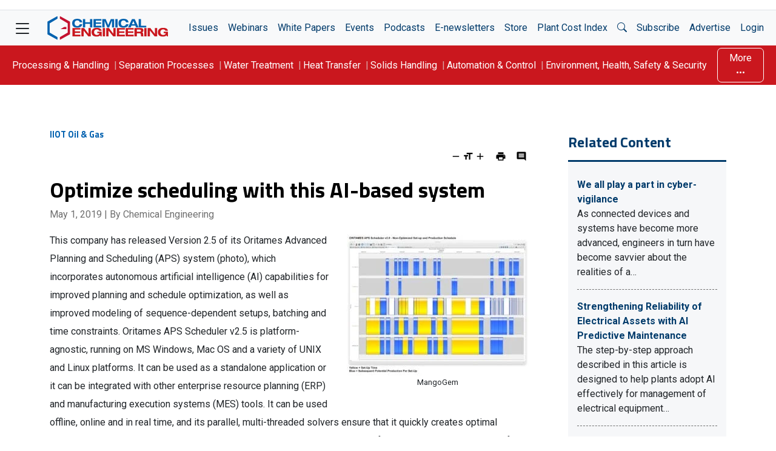

--- FILE ---
content_type: text/html; charset=UTF-8
request_url: https://www.chemengonline.com/optimize-scheduling-with-this-ai-based-system/
body_size: 47409
content:
<!doctype html>
<html lang="en-US">

<head>
	<meta charset="UTF-8" /><script type="text/javascript">(window.NREUM||(NREUM={})).init={privacy:{cookies_enabled:true},ajax:{deny_list:[]},session_trace:{sampling_rate:0.0,mode:"FIXED_RATE",enabled:true,error_sampling_rate:0.0},feature_flags:["soft_nav"],distributed_tracing:{enabled:true}};(window.NREUM||(NREUM={})).loader_config={agentID:"453890848",accountID:"2523886",trustKey:"66686",xpid:"VgMFUl5bDhAEUVJaDwYDVlE=",licenseKey:"a7d69e158a",applicationID:"453887405",browserID:"453890848"};;/*! For license information please see nr-loader-spa-1.308.0.min.js.LICENSE.txt */
(()=>{var e,t,r={384:(e,t,r)=>{"use strict";r.d(t,{NT:()=>a,US:()=>u,Zm:()=>o,bQ:()=>d,dV:()=>c,pV:()=>l});var n=r(6154),i=r(1863),s=r(1910);const a={beacon:"bam.nr-data.net",errorBeacon:"bam.nr-data.net"};function o(){return n.gm.NREUM||(n.gm.NREUM={}),void 0===n.gm.newrelic&&(n.gm.newrelic=n.gm.NREUM),n.gm.NREUM}function c(){let e=o();return e.o||(e.o={ST:n.gm.setTimeout,SI:n.gm.setImmediate||n.gm.setInterval,CT:n.gm.clearTimeout,XHR:n.gm.XMLHttpRequest,REQ:n.gm.Request,EV:n.gm.Event,PR:n.gm.Promise,MO:n.gm.MutationObserver,FETCH:n.gm.fetch,WS:n.gm.WebSocket},(0,s.i)(...Object.values(e.o))),e}function d(e,t){let r=o();r.initializedAgents??={},t.initializedAt={ms:(0,i.t)(),date:new Date},r.initializedAgents[e]=t}function u(e,t){o()[e]=t}function l(){return function(){let e=o();const t=e.info||{};e.info={beacon:a.beacon,errorBeacon:a.errorBeacon,...t}}(),function(){let e=o();const t=e.init||{};e.init={...t}}(),c(),function(){let e=o();const t=e.loader_config||{};e.loader_config={...t}}(),o()}},782:(e,t,r)=>{"use strict";r.d(t,{T:()=>n});const n=r(860).K7.pageViewTiming},860:(e,t,r)=>{"use strict";r.d(t,{$J:()=>u,K7:()=>c,P3:()=>d,XX:()=>i,Yy:()=>o,df:()=>s,qY:()=>n,v4:()=>a});const n="events",i="jserrors",s="browser/blobs",a="rum",o="browser/logs",c={ajax:"ajax",genericEvents:"generic_events",jserrors:i,logging:"logging",metrics:"metrics",pageAction:"page_action",pageViewEvent:"page_view_event",pageViewTiming:"page_view_timing",sessionReplay:"session_replay",sessionTrace:"session_trace",softNav:"soft_navigations",spa:"spa"},d={[c.pageViewEvent]:1,[c.pageViewTiming]:2,[c.metrics]:3,[c.jserrors]:4,[c.spa]:5,[c.ajax]:6,[c.sessionTrace]:7,[c.softNav]:8,[c.sessionReplay]:9,[c.logging]:10,[c.genericEvents]:11},u={[c.pageViewEvent]:a,[c.pageViewTiming]:n,[c.ajax]:n,[c.spa]:n,[c.softNav]:n,[c.metrics]:i,[c.jserrors]:i,[c.sessionTrace]:s,[c.sessionReplay]:s,[c.logging]:o,[c.genericEvents]:"ins"}},944:(e,t,r)=>{"use strict";r.d(t,{R:()=>i});var n=r(3241);function i(e,t){"function"==typeof console.debug&&(console.debug("New Relic Warning: https://github.com/newrelic/newrelic-browser-agent/blob/main/docs/warning-codes.md#".concat(e),t),(0,n.W)({agentIdentifier:null,drained:null,type:"data",name:"warn",feature:"warn",data:{code:e,secondary:t}}))}},993:(e,t,r)=>{"use strict";r.d(t,{A$:()=>s,ET:()=>a,TZ:()=>o,p_:()=>i});var n=r(860);const i={ERROR:"ERROR",WARN:"WARN",INFO:"INFO",DEBUG:"DEBUG",TRACE:"TRACE"},s={OFF:0,ERROR:1,WARN:2,INFO:3,DEBUG:4,TRACE:5},a="log",o=n.K7.logging},1541:(e,t,r)=>{"use strict";r.d(t,{U:()=>i,f:()=>n});const n={MFE:"MFE",BA:"BA"};function i(e,t){if(2!==t?.harvestEndpointVersion)return{};const r=t.agentRef.runtime.appMetadata.agents[0].entityGuid;return e?{"source.id":e.id,"source.name":e.name,"source.type":e.type,"parent.id":e.parent?.id||r,"parent.type":e.parent?.type||n.BA}:{"entity.guid":r,appId:t.agentRef.info.applicationID}}},1687:(e,t,r)=>{"use strict";r.d(t,{Ak:()=>d,Ze:()=>h,x3:()=>u});var n=r(3241),i=r(7836),s=r(3606),a=r(860),o=r(2646);const c={};function d(e,t){const r={staged:!1,priority:a.P3[t]||0};l(e),c[e].get(t)||c[e].set(t,r)}function u(e,t){e&&c[e]&&(c[e].get(t)&&c[e].delete(t),p(e,t,!1),c[e].size&&f(e))}function l(e){if(!e)throw new Error("agentIdentifier required");c[e]||(c[e]=new Map)}function h(e="",t="feature",r=!1){if(l(e),!e||!c[e].get(t)||r)return p(e,t);c[e].get(t).staged=!0,f(e)}function f(e){const t=Array.from(c[e]);t.every(([e,t])=>t.staged)&&(t.sort((e,t)=>e[1].priority-t[1].priority),t.forEach(([t])=>{c[e].delete(t),p(e,t)}))}function p(e,t,r=!0){const a=e?i.ee.get(e):i.ee,c=s.i.handlers;if(!a.aborted&&a.backlog&&c){if((0,n.W)({agentIdentifier:e,type:"lifecycle",name:"drain",feature:t}),r){const e=a.backlog[t],r=c[t];if(r){for(let t=0;e&&t<e.length;++t)g(e[t],r);Object.entries(r).forEach(([e,t])=>{Object.values(t||{}).forEach(t=>{t[0]?.on&&t[0]?.context()instanceof o.y&&t[0].on(e,t[1])})})}}a.isolatedBacklog||delete c[t],a.backlog[t]=null,a.emit("drain-"+t,[])}}function g(e,t){var r=e[1];Object.values(t[r]||{}).forEach(t=>{var r=e[0];if(t[0]===r){var n=t[1],i=e[3],s=e[2];n.apply(i,s)}})}},1738:(e,t,r)=>{"use strict";r.d(t,{U:()=>f,Y:()=>h});var n=r(3241),i=r(9908),s=r(1863),a=r(944),o=r(5701),c=r(3969),d=r(8362),u=r(860),l=r(4261);function h(e,t,r,s){const h=s||r;!h||h[e]&&h[e]!==d.d.prototype[e]||(h[e]=function(){(0,i.p)(c.xV,["API/"+e+"/called"],void 0,u.K7.metrics,r.ee),(0,n.W)({agentIdentifier:r.agentIdentifier,drained:!!o.B?.[r.agentIdentifier],type:"data",name:"api",feature:l.Pl+e,data:{}});try{return t.apply(this,arguments)}catch(e){(0,a.R)(23,e)}})}function f(e,t,r,n,a){const o=e.info;null===r?delete o.jsAttributes[t]:o.jsAttributes[t]=r,(a||null===r)&&(0,i.p)(l.Pl+n,[(0,s.t)(),t,r],void 0,"session",e.ee)}},1741:(e,t,r)=>{"use strict";r.d(t,{W:()=>s});var n=r(944),i=r(4261);class s{#e(e,...t){if(this[e]!==s.prototype[e])return this[e](...t);(0,n.R)(35,e)}addPageAction(e,t){return this.#e(i.hG,e,t)}register(e){return this.#e(i.eY,e)}recordCustomEvent(e,t){return this.#e(i.fF,e,t)}setPageViewName(e,t){return this.#e(i.Fw,e,t)}setCustomAttribute(e,t,r){return this.#e(i.cD,e,t,r)}noticeError(e,t){return this.#e(i.o5,e,t)}setUserId(e,t=!1){return this.#e(i.Dl,e,t)}setApplicationVersion(e){return this.#e(i.nb,e)}setErrorHandler(e){return this.#e(i.bt,e)}addRelease(e,t){return this.#e(i.k6,e,t)}log(e,t){return this.#e(i.$9,e,t)}start(){return this.#e(i.d3)}finished(e){return this.#e(i.BL,e)}recordReplay(){return this.#e(i.CH)}pauseReplay(){return this.#e(i.Tb)}addToTrace(e){return this.#e(i.U2,e)}setCurrentRouteName(e){return this.#e(i.PA,e)}interaction(e){return this.#e(i.dT,e)}wrapLogger(e,t,r){return this.#e(i.Wb,e,t,r)}measure(e,t){return this.#e(i.V1,e,t)}consent(e){return this.#e(i.Pv,e)}}},1863:(e,t,r)=>{"use strict";function n(){return Math.floor(performance.now())}r.d(t,{t:()=>n})},1910:(e,t,r)=>{"use strict";r.d(t,{i:()=>s});var n=r(944);const i=new Map;function s(...e){return e.every(e=>{if(i.has(e))return i.get(e);const t="function"==typeof e?e.toString():"",r=t.includes("[native code]"),s=t.includes("nrWrapper");return r||s||(0,n.R)(64,e?.name||t),i.set(e,r),r})}},2555:(e,t,r)=>{"use strict";r.d(t,{D:()=>o,f:()=>a});var n=r(384),i=r(8122);const s={beacon:n.NT.beacon,errorBeacon:n.NT.errorBeacon,licenseKey:void 0,applicationID:void 0,sa:void 0,queueTime:void 0,applicationTime:void 0,ttGuid:void 0,user:void 0,account:void 0,product:void 0,extra:void 0,jsAttributes:{},userAttributes:void 0,atts:void 0,transactionName:void 0,tNamePlain:void 0};function a(e){try{return!!e.licenseKey&&!!e.errorBeacon&&!!e.applicationID}catch(e){return!1}}const o=e=>(0,i.a)(e,s)},2614:(e,t,r)=>{"use strict";r.d(t,{BB:()=>a,H3:()=>n,g:()=>d,iL:()=>c,tS:()=>o,uh:()=>i,wk:()=>s});const n="NRBA",i="SESSION",s=144e5,a=18e5,o={STARTED:"session-started",PAUSE:"session-pause",RESET:"session-reset",RESUME:"session-resume",UPDATE:"session-update"},c={SAME_TAB:"same-tab",CROSS_TAB:"cross-tab"},d={OFF:0,FULL:1,ERROR:2}},2646:(e,t,r)=>{"use strict";r.d(t,{y:()=>n});class n{constructor(e){this.contextId=e}}},2843:(e,t,r)=>{"use strict";r.d(t,{G:()=>s,u:()=>i});var n=r(3878);function i(e,t=!1,r,i){(0,n.DD)("visibilitychange",function(){if(t)return void("hidden"===document.visibilityState&&e());e(document.visibilityState)},r,i)}function s(e,t,r){(0,n.sp)("pagehide",e,t,r)}},3241:(e,t,r)=>{"use strict";r.d(t,{W:()=>s});var n=r(6154);const i="newrelic";function s(e={}){try{n.gm.dispatchEvent(new CustomEvent(i,{detail:e}))}catch(e){}}},3304:(e,t,r)=>{"use strict";r.d(t,{A:()=>s});var n=r(7836);const i=()=>{const e=new WeakSet;return(t,r)=>{if("object"==typeof r&&null!==r){if(e.has(r))return;e.add(r)}return r}};function s(e){try{return JSON.stringify(e,i())??""}catch(e){try{n.ee.emit("internal-error",[e])}catch(e){}return""}}},3333:(e,t,r)=>{"use strict";r.d(t,{$v:()=>u,TZ:()=>n,Xh:()=>c,Zp:()=>i,kd:()=>d,mq:()=>o,nf:()=>a,qN:()=>s});const n=r(860).K7.genericEvents,i=["auxclick","click","copy","keydown","paste","scrollend"],s=["focus","blur"],a=4,o=1e3,c=2e3,d=["PageAction","UserAction","BrowserPerformance"],u={RESOURCES:"experimental.resources",REGISTER:"register"}},3434:(e,t,r)=>{"use strict";r.d(t,{Jt:()=>s,YM:()=>d});var n=r(7836),i=r(5607);const s="nr@original:".concat(i.W),a=50;var o=Object.prototype.hasOwnProperty,c=!1;function d(e,t){return e||(e=n.ee),r.inPlace=function(e,t,n,i,s){n||(n="");const a="-"===n.charAt(0);for(let o=0;o<t.length;o++){const c=t[o],d=e[c];l(d)||(e[c]=r(d,a?c+n:n,i,c,s))}},r.flag=s,r;function r(t,r,n,c,d){return l(t)?t:(r||(r=""),nrWrapper[s]=t,function(e,t,r){if(Object.defineProperty&&Object.keys)try{return Object.keys(e).forEach(function(r){Object.defineProperty(t,r,{get:function(){return e[r]},set:function(t){return e[r]=t,t}})}),t}catch(e){u([e],r)}for(var n in e)o.call(e,n)&&(t[n]=e[n])}(t,nrWrapper,e),nrWrapper);function nrWrapper(){var s,o,l,h;let f;try{o=this,s=[...arguments],l="function"==typeof n?n(s,o):n||{}}catch(t){u([t,"",[s,o,c],l],e)}i(r+"start",[s,o,c],l,d);const p=performance.now();let g;try{return h=t.apply(o,s),g=performance.now(),h}catch(e){throw g=performance.now(),i(r+"err",[s,o,e],l,d),f=e,f}finally{const e=g-p,t={start:p,end:g,duration:e,isLongTask:e>=a,methodName:c,thrownError:f};t.isLongTask&&i("long-task",[t,o],l,d),i(r+"end",[s,o,h],l,d)}}}function i(r,n,i,s){if(!c||t){var a=c;c=!0;try{e.emit(r,n,i,t,s)}catch(t){u([t,r,n,i],e)}c=a}}}function u(e,t){t||(t=n.ee);try{t.emit("internal-error",e)}catch(e){}}function l(e){return!(e&&"function"==typeof e&&e.apply&&!e[s])}},3606:(e,t,r)=>{"use strict";r.d(t,{i:()=>s});var n=r(9908);s.on=a;var i=s.handlers={};function s(e,t,r,s){a(s||n.d,i,e,t,r)}function a(e,t,r,i,s){s||(s="feature"),e||(e=n.d);var a=t[s]=t[s]||{};(a[r]=a[r]||[]).push([e,i])}},3738:(e,t,r)=>{"use strict";r.d(t,{He:()=>i,Kp:()=>o,Lc:()=>d,Rz:()=>u,TZ:()=>n,bD:()=>s,d3:()=>a,jx:()=>l,sl:()=>h,uP:()=>c});const n=r(860).K7.sessionTrace,i="bstResource",s="resource",a="-start",o="-end",c="fn"+a,d="fn"+o,u="pushState",l=1e3,h=3e4},3785:(e,t,r)=>{"use strict";r.d(t,{R:()=>c,b:()=>d});var n=r(9908),i=r(1863),s=r(860),a=r(3969),o=r(993);function c(e,t,r={},c=o.p_.INFO,d=!0,u,l=(0,i.t)()){(0,n.p)(a.xV,["API/logging/".concat(c.toLowerCase(),"/called")],void 0,s.K7.metrics,e),(0,n.p)(o.ET,[l,t,r,c,d,u],void 0,s.K7.logging,e)}function d(e){return"string"==typeof e&&Object.values(o.p_).some(t=>t===e.toUpperCase().trim())}},3878:(e,t,r)=>{"use strict";function n(e,t){return{capture:e,passive:!1,signal:t}}function i(e,t,r=!1,i){window.addEventListener(e,t,n(r,i))}function s(e,t,r=!1,i){document.addEventListener(e,t,n(r,i))}r.d(t,{DD:()=>s,jT:()=>n,sp:()=>i})},3962:(e,t,r)=>{"use strict";r.d(t,{AM:()=>a,O2:()=>l,OV:()=>s,Qu:()=>h,TZ:()=>c,ih:()=>f,pP:()=>o,t1:()=>u,tC:()=>i,wD:()=>d});var n=r(860);const i=["click","keydown","submit"],s="popstate",a="api",o="initialPageLoad",c=n.K7.softNav,d=5e3,u=500,l={INITIAL_PAGE_LOAD:"",ROUTE_CHANGE:1,UNSPECIFIED:2},h={INTERACTION:1,AJAX:2,CUSTOM_END:3,CUSTOM_TRACER:4},f={IP:"in progress",PF:"pending finish",FIN:"finished",CAN:"cancelled"}},3969:(e,t,r)=>{"use strict";r.d(t,{TZ:()=>n,XG:()=>o,rs:()=>i,xV:()=>a,z_:()=>s});const n=r(860).K7.metrics,i="sm",s="cm",a="storeSupportabilityMetrics",o="storeEventMetrics"},4234:(e,t,r)=>{"use strict";r.d(t,{W:()=>s});var n=r(7836),i=r(1687);class s{constructor(e,t){this.agentIdentifier=e,this.ee=n.ee.get(e),this.featureName=t,this.blocked=!1}deregisterDrain(){(0,i.x3)(this.agentIdentifier,this.featureName)}}},4261:(e,t,r)=>{"use strict";r.d(t,{$9:()=>u,BL:()=>c,CH:()=>p,Dl:()=>R,Fw:()=>w,PA:()=>v,Pl:()=>n,Pv:()=>A,Tb:()=>h,U2:()=>a,V1:()=>E,Wb:()=>T,bt:()=>y,cD:()=>b,d3:()=>x,dT:()=>d,eY:()=>g,fF:()=>f,hG:()=>s,hw:()=>i,k6:()=>o,nb:()=>m,o5:()=>l});const n="api-",i=n+"ixn-",s="addPageAction",a="addToTrace",o="addRelease",c="finished",d="interaction",u="log",l="noticeError",h="pauseReplay",f="recordCustomEvent",p="recordReplay",g="register",m="setApplicationVersion",v="setCurrentRouteName",b="setCustomAttribute",y="setErrorHandler",w="setPageViewName",R="setUserId",x="start",T="wrapLogger",E="measure",A="consent"},5205:(e,t,r)=>{"use strict";r.d(t,{j:()=>S});var n=r(384),i=r(1741);var s=r(2555),a=r(3333);const o=e=>{if(!e||"string"!=typeof e)return!1;try{document.createDocumentFragment().querySelector(e)}catch{return!1}return!0};var c=r(2614),d=r(944),u=r(8122);const l="[data-nr-mask]",h=e=>(0,u.a)(e,(()=>{const e={feature_flags:[],experimental:{allow_registered_children:!1,resources:!1},mask_selector:"*",block_selector:"[data-nr-block]",mask_input_options:{color:!1,date:!1,"datetime-local":!1,email:!1,month:!1,number:!1,range:!1,search:!1,tel:!1,text:!1,time:!1,url:!1,week:!1,textarea:!1,select:!1,password:!0}};return{ajax:{deny_list:void 0,block_internal:!0,enabled:!0,autoStart:!0},api:{get allow_registered_children(){return e.feature_flags.includes(a.$v.REGISTER)||e.experimental.allow_registered_children},set allow_registered_children(t){e.experimental.allow_registered_children=t},duplicate_registered_data:!1},browser_consent_mode:{enabled:!1},distributed_tracing:{enabled:void 0,exclude_newrelic_header:void 0,cors_use_newrelic_header:void 0,cors_use_tracecontext_headers:void 0,allowed_origins:void 0},get feature_flags(){return e.feature_flags},set feature_flags(t){e.feature_flags=t},generic_events:{enabled:!0,autoStart:!0},harvest:{interval:30},jserrors:{enabled:!0,autoStart:!0},logging:{enabled:!0,autoStart:!0},metrics:{enabled:!0,autoStart:!0},obfuscate:void 0,page_action:{enabled:!0},page_view_event:{enabled:!0,autoStart:!0},page_view_timing:{enabled:!0,autoStart:!0},performance:{capture_marks:!1,capture_measures:!1,capture_detail:!0,resources:{get enabled(){return e.feature_flags.includes(a.$v.RESOURCES)||e.experimental.resources},set enabled(t){e.experimental.resources=t},asset_types:[],first_party_domains:[],ignore_newrelic:!0}},privacy:{cookies_enabled:!0},proxy:{assets:void 0,beacon:void 0},session:{expiresMs:c.wk,inactiveMs:c.BB},session_replay:{autoStart:!0,enabled:!1,preload:!1,sampling_rate:10,error_sampling_rate:100,collect_fonts:!1,inline_images:!1,fix_stylesheets:!0,mask_all_inputs:!0,get mask_text_selector(){return e.mask_selector},set mask_text_selector(t){o(t)?e.mask_selector="".concat(t,",").concat(l):""===t||null===t?e.mask_selector=l:(0,d.R)(5,t)},get block_class(){return"nr-block"},get ignore_class(){return"nr-ignore"},get mask_text_class(){return"nr-mask"},get block_selector(){return e.block_selector},set block_selector(t){o(t)?e.block_selector+=",".concat(t):""!==t&&(0,d.R)(6,t)},get mask_input_options(){return e.mask_input_options},set mask_input_options(t){t&&"object"==typeof t?e.mask_input_options={...t,password:!0}:(0,d.R)(7,t)}},session_trace:{enabled:!0,autoStart:!0},soft_navigations:{enabled:!0,autoStart:!0},spa:{enabled:!0,autoStart:!0},ssl:void 0,user_actions:{enabled:!0,elementAttributes:["id","className","tagName","type"]}}})());var f=r(6154),p=r(9324);let g=0;const m={buildEnv:p.F3,distMethod:p.Xs,version:p.xv,originTime:f.WN},v={consented:!1},b={appMetadata:{},get consented(){return this.session?.state?.consent||v.consented},set consented(e){v.consented=e},customTransaction:void 0,denyList:void 0,disabled:!1,harvester:void 0,isolatedBacklog:!1,isRecording:!1,loaderType:void 0,maxBytes:3e4,obfuscator:void 0,onerror:void 0,ptid:void 0,releaseIds:{},session:void 0,timeKeeper:void 0,registeredEntities:[],jsAttributesMetadata:{bytes:0},get harvestCount(){return++g}},y=e=>{const t=(0,u.a)(e,b),r=Object.keys(m).reduce((e,t)=>(e[t]={value:m[t],writable:!1,configurable:!0,enumerable:!0},e),{});return Object.defineProperties(t,r)};var w=r(5701);const R=e=>{const t=e.startsWith("http");e+="/",r.p=t?e:"https://"+e};var x=r(7836),T=r(3241);const E={accountID:void 0,trustKey:void 0,agentID:void 0,licenseKey:void 0,applicationID:void 0,xpid:void 0},A=e=>(0,u.a)(e,E),_=new Set;function S(e,t={},r,a){let{init:o,info:c,loader_config:d,runtime:u={},exposed:l=!0}=t;if(!c){const e=(0,n.pV)();o=e.init,c=e.info,d=e.loader_config}e.init=h(o||{}),e.loader_config=A(d||{}),c.jsAttributes??={},f.bv&&(c.jsAttributes.isWorker=!0),e.info=(0,s.D)(c);const p=e.init,g=[c.beacon,c.errorBeacon];_.has(e.agentIdentifier)||(p.proxy.assets&&(R(p.proxy.assets),g.push(p.proxy.assets)),p.proxy.beacon&&g.push(p.proxy.beacon),e.beacons=[...g],function(e){const t=(0,n.pV)();Object.getOwnPropertyNames(i.W.prototype).forEach(r=>{const n=i.W.prototype[r];if("function"!=typeof n||"constructor"===n)return;let s=t[r];e[r]&&!1!==e.exposed&&"micro-agent"!==e.runtime?.loaderType&&(t[r]=(...t)=>{const n=e[r](...t);return s?s(...t):n})})}(e),(0,n.US)("activatedFeatures",w.B)),u.denyList=[...p.ajax.deny_list||[],...p.ajax.block_internal?g:[]],u.ptid=e.agentIdentifier,u.loaderType=r,e.runtime=y(u),_.has(e.agentIdentifier)||(e.ee=x.ee.get(e.agentIdentifier),e.exposed=l,(0,T.W)({agentIdentifier:e.agentIdentifier,drained:!!w.B?.[e.agentIdentifier],type:"lifecycle",name:"initialize",feature:void 0,data:e.config})),_.add(e.agentIdentifier)}},5270:(e,t,r)=>{"use strict";r.d(t,{Aw:()=>a,SR:()=>s,rF:()=>o});var n=r(384),i=r(7767);function s(e){return!!(0,n.dV)().o.MO&&(0,i.V)(e)&&!0===e?.session_trace.enabled}function a(e){return!0===e?.session_replay.preload&&s(e)}function o(e,t){try{if("string"==typeof t?.type){if("password"===t.type.toLowerCase())return"*".repeat(e?.length||0);if(void 0!==t?.dataset?.nrUnmask||t?.classList?.contains("nr-unmask"))return e}}catch(e){}return"string"==typeof e?e.replace(/[\S]/g,"*"):"*".repeat(e?.length||0)}},5289:(e,t,r)=>{"use strict";r.d(t,{GG:()=>a,Qr:()=>c,sB:()=>o});var n=r(3878),i=r(6389);function s(){return"undefined"==typeof document||"complete"===document.readyState}function a(e,t){if(s())return e();const r=(0,i.J)(e),a=setInterval(()=>{s()&&(clearInterval(a),r())},500);(0,n.sp)("load",r,t)}function o(e){if(s())return e();(0,n.DD)("DOMContentLoaded",e)}function c(e){if(s())return e();(0,n.sp)("popstate",e)}},5607:(e,t,r)=>{"use strict";r.d(t,{W:()=>n});const n=(0,r(9566).bz)()},5701:(e,t,r)=>{"use strict";r.d(t,{B:()=>s,t:()=>a});var n=r(3241);const i=new Set,s={};function a(e,t){const r=t.agentIdentifier;s[r]??={},e&&"object"==typeof e&&(i.has(r)||(t.ee.emit("rumresp",[e]),s[r]=e,i.add(r),(0,n.W)({agentIdentifier:r,loaded:!0,drained:!0,type:"lifecycle",name:"load",feature:void 0,data:e})))}},6154:(e,t,r)=>{"use strict";r.d(t,{OF:()=>d,RI:()=>i,WN:()=>h,bv:()=>s,eN:()=>f,gm:()=>a,lR:()=>l,m:()=>c,mw:()=>o,sb:()=>u});var n=r(1863);const i="undefined"!=typeof window&&!!window.document,s="undefined"!=typeof WorkerGlobalScope&&("undefined"!=typeof self&&self instanceof WorkerGlobalScope&&self.navigator instanceof WorkerNavigator||"undefined"!=typeof globalThis&&globalThis instanceof WorkerGlobalScope&&globalThis.navigator instanceof WorkerNavigator),a=i?window:"undefined"!=typeof WorkerGlobalScope&&("undefined"!=typeof self&&self instanceof WorkerGlobalScope&&self||"undefined"!=typeof globalThis&&globalThis instanceof WorkerGlobalScope&&globalThis),o=Boolean("hidden"===a?.document?.visibilityState),c=""+a?.location,d=/iPad|iPhone|iPod/.test(a.navigator?.userAgent),u=d&&"undefined"==typeof SharedWorker,l=(()=>{const e=a.navigator?.userAgent?.match(/Firefox[/\s](\d+\.\d+)/);return Array.isArray(e)&&e.length>=2?+e[1]:0})(),h=Date.now()-(0,n.t)(),f=()=>"undefined"!=typeof PerformanceNavigationTiming&&a?.performance?.getEntriesByType("navigation")?.[0]?.responseStart},6344:(e,t,r)=>{"use strict";r.d(t,{BB:()=>u,Qb:()=>l,TZ:()=>i,Ug:()=>a,Vh:()=>s,_s:()=>o,bc:()=>d,yP:()=>c});var n=r(2614);const i=r(860).K7.sessionReplay,s="errorDuringReplay",a=.12,o={DomContentLoaded:0,Load:1,FullSnapshot:2,IncrementalSnapshot:3,Meta:4,Custom:5},c={[n.g.ERROR]:15e3,[n.g.FULL]:3e5,[n.g.OFF]:0},d={RESET:{message:"Session was reset",sm:"Reset"},IMPORT:{message:"Recorder failed to import",sm:"Import"},TOO_MANY:{message:"429: Too Many Requests",sm:"Too-Many"},TOO_BIG:{message:"Payload was too large",sm:"Too-Big"},CROSS_TAB:{message:"Session Entity was set to OFF on another tab",sm:"Cross-Tab"},ENTITLEMENTS:{message:"Session Replay is not allowed and will not be started",sm:"Entitlement"}},u=5e3,l={API:"api",RESUME:"resume",SWITCH_TO_FULL:"switchToFull",INITIALIZE:"initialize",PRELOAD:"preload"}},6389:(e,t,r)=>{"use strict";function n(e,t=500,r={}){const n=r?.leading||!1;let i;return(...r)=>{n&&void 0===i&&(e.apply(this,r),i=setTimeout(()=>{i=clearTimeout(i)},t)),n||(clearTimeout(i),i=setTimeout(()=>{e.apply(this,r)},t))}}function i(e){let t=!1;return(...r)=>{t||(t=!0,e.apply(this,r))}}r.d(t,{J:()=>i,s:()=>n})},6630:(e,t,r)=>{"use strict";r.d(t,{T:()=>n});const n=r(860).K7.pageViewEvent},6774:(e,t,r)=>{"use strict";r.d(t,{T:()=>n});const n=r(860).K7.jserrors},7295:(e,t,r)=>{"use strict";r.d(t,{Xv:()=>a,gX:()=>i,iW:()=>s});var n=[];function i(e){if(!e||s(e))return!1;if(0===n.length)return!0;if("*"===n[0].hostname)return!1;for(var t=0;t<n.length;t++){var r=n[t];if(r.hostname.test(e.hostname)&&r.pathname.test(e.pathname))return!1}return!0}function s(e){return void 0===e.hostname}function a(e){if(n=[],e&&e.length)for(var t=0;t<e.length;t++){let r=e[t];if(!r)continue;if("*"===r)return void(n=[{hostname:"*"}]);0===r.indexOf("http://")?r=r.substring(7):0===r.indexOf("https://")&&(r=r.substring(8));const i=r.indexOf("/");let s,a;i>0?(s=r.substring(0,i),a=r.substring(i)):(s=r,a="*");let[c]=s.split(":");n.push({hostname:o(c),pathname:o(a,!0)})}}function o(e,t=!1){const r=e.replace(/[.+?^${}()|[\]\\]/g,e=>"\\"+e).replace(/\*/g,".*?");return new RegExp((t?"^":"")+r+"$")}},7485:(e,t,r)=>{"use strict";r.d(t,{D:()=>i});var n=r(6154);function i(e){if(0===(e||"").indexOf("data:"))return{protocol:"data"};try{const t=new URL(e,location.href),r={port:t.port,hostname:t.hostname,pathname:t.pathname,search:t.search,protocol:t.protocol.slice(0,t.protocol.indexOf(":")),sameOrigin:t.protocol===n.gm?.location?.protocol&&t.host===n.gm?.location?.host};return r.port&&""!==r.port||("http:"===t.protocol&&(r.port="80"),"https:"===t.protocol&&(r.port="443")),r.pathname&&""!==r.pathname?r.pathname.startsWith("/")||(r.pathname="/".concat(r.pathname)):r.pathname="/",r}catch(e){return{}}}},7699:(e,t,r)=>{"use strict";r.d(t,{It:()=>s,KC:()=>o,No:()=>i,qh:()=>a});var n=r(860);const i=16e3,s=1e6,a="SESSION_ERROR",o={[n.K7.logging]:!0,[n.K7.genericEvents]:!1,[n.K7.jserrors]:!1,[n.K7.ajax]:!1}},7767:(e,t,r)=>{"use strict";r.d(t,{V:()=>i});var n=r(6154);const i=e=>n.RI&&!0===e?.privacy.cookies_enabled},7836:(e,t,r)=>{"use strict";r.d(t,{P:()=>o,ee:()=>c});var n=r(384),i=r(8990),s=r(2646),a=r(5607);const o="nr@context:".concat(a.W),c=function e(t,r){var n={},a={},u={},l=!1;try{l=16===r.length&&d.initializedAgents?.[r]?.runtime.isolatedBacklog}catch(e){}var h={on:p,addEventListener:p,removeEventListener:function(e,t){var r=n[e];if(!r)return;for(var i=0;i<r.length;i++)r[i]===t&&r.splice(i,1)},emit:function(e,r,n,i,s){!1!==s&&(s=!0);if(c.aborted&&!i)return;t&&s&&t.emit(e,r,n);var o=f(n);g(e).forEach(e=>{e.apply(o,r)});var d=v()[a[e]];d&&d.push([h,e,r,o]);return o},get:m,listeners:g,context:f,buffer:function(e,t){const r=v();if(t=t||"feature",h.aborted)return;Object.entries(e||{}).forEach(([e,n])=>{a[n]=t,t in r||(r[t]=[])})},abort:function(){h._aborted=!0,Object.keys(h.backlog).forEach(e=>{delete h.backlog[e]})},isBuffering:function(e){return!!v()[a[e]]},debugId:r,backlog:l?{}:t&&"object"==typeof t.backlog?t.backlog:{},isolatedBacklog:l};return Object.defineProperty(h,"aborted",{get:()=>{let e=h._aborted||!1;return e||(t&&(e=t.aborted),e)}}),h;function f(e){return e&&e instanceof s.y?e:e?(0,i.I)(e,o,()=>new s.y(o)):new s.y(o)}function p(e,t){n[e]=g(e).concat(t)}function g(e){return n[e]||[]}function m(t){return u[t]=u[t]||e(h,t)}function v(){return h.backlog}}(void 0,"globalEE"),d=(0,n.Zm)();d.ee||(d.ee=c)},8122:(e,t,r)=>{"use strict";r.d(t,{a:()=>i});var n=r(944);function i(e,t){try{if(!e||"object"!=typeof e)return(0,n.R)(3);if(!t||"object"!=typeof t)return(0,n.R)(4);const r=Object.create(Object.getPrototypeOf(t),Object.getOwnPropertyDescriptors(t)),s=0===Object.keys(r).length?e:r;for(let a in s)if(void 0!==e[a])try{if(null===e[a]){r[a]=null;continue}Array.isArray(e[a])&&Array.isArray(t[a])?r[a]=Array.from(new Set([...e[a],...t[a]])):"object"==typeof e[a]&&"object"==typeof t[a]?r[a]=i(e[a],t[a]):r[a]=e[a]}catch(e){r[a]||(0,n.R)(1,e)}return r}catch(e){(0,n.R)(2,e)}}},8139:(e,t,r)=>{"use strict";r.d(t,{u:()=>h});var n=r(7836),i=r(3434),s=r(8990),a=r(6154);const o={},c=a.gm.XMLHttpRequest,d="addEventListener",u="removeEventListener",l="nr@wrapped:".concat(n.P);function h(e){var t=function(e){return(e||n.ee).get("events")}(e);if(o[t.debugId]++)return t;o[t.debugId]=1;var r=(0,i.YM)(t,!0);function h(e){r.inPlace(e,[d,u],"-",p)}function p(e,t){return e[1]}return"getPrototypeOf"in Object&&(a.RI&&f(document,h),c&&f(c.prototype,h),f(a.gm,h)),t.on(d+"-start",function(e,t){var n=e[1];if(null!==n&&("function"==typeof n||"object"==typeof n)&&"newrelic"!==e[0]){var i=(0,s.I)(n,l,function(){var e={object:function(){if("function"!=typeof n.handleEvent)return;return n.handleEvent.apply(n,arguments)},function:n}[typeof n];return e?r(e,"fn-",null,e.name||"anonymous"):n});this.wrapped=e[1]=i}}),t.on(u+"-start",function(e){e[1]=this.wrapped||e[1]}),t}function f(e,t,...r){let n=e;for(;"object"==typeof n&&!Object.prototype.hasOwnProperty.call(n,d);)n=Object.getPrototypeOf(n);n&&t(n,...r)}},8362:(e,t,r)=>{"use strict";r.d(t,{d:()=>s});var n=r(9566),i=r(1741);class s extends i.W{agentIdentifier=(0,n.LA)(16)}},8374:(e,t,r)=>{r.nc=(()=>{try{return document?.currentScript?.nonce}catch(e){}return""})()},8990:(e,t,r)=>{"use strict";r.d(t,{I:()=>i});var n=Object.prototype.hasOwnProperty;function i(e,t,r){if(n.call(e,t))return e[t];var i=r();if(Object.defineProperty&&Object.keys)try{return Object.defineProperty(e,t,{value:i,writable:!0,enumerable:!1}),i}catch(e){}return e[t]=i,i}},9119:(e,t,r)=>{"use strict";r.d(t,{L:()=>s});var n=/([^?#]*)[^#]*(#[^?]*|$).*/,i=/([^?#]*)().*/;function s(e,t){return e?e.replace(t?n:i,"$1$2"):e}},9300:(e,t,r)=>{"use strict";r.d(t,{T:()=>n});const n=r(860).K7.ajax},9324:(e,t,r)=>{"use strict";r.d(t,{AJ:()=>a,F3:()=>i,Xs:()=>s,Yq:()=>o,xv:()=>n});const n="1.308.0",i="PROD",s="CDN",a="@newrelic/rrweb",o="1.0.1"},9566:(e,t,r)=>{"use strict";r.d(t,{LA:()=>o,ZF:()=>c,bz:()=>a,el:()=>d});var n=r(6154);const i="xxxxxxxx-xxxx-4xxx-yxxx-xxxxxxxxxxxx";function s(e,t){return e?15&e[t]:16*Math.random()|0}function a(){const e=n.gm?.crypto||n.gm?.msCrypto;let t,r=0;return e&&e.getRandomValues&&(t=e.getRandomValues(new Uint8Array(30))),i.split("").map(e=>"x"===e?s(t,r++).toString(16):"y"===e?(3&s()|8).toString(16):e).join("")}function o(e){const t=n.gm?.crypto||n.gm?.msCrypto;let r,i=0;t&&t.getRandomValues&&(r=t.getRandomValues(new Uint8Array(e)));const a=[];for(var o=0;o<e;o++)a.push(s(r,i++).toString(16));return a.join("")}function c(){return o(16)}function d(){return o(32)}},9908:(e,t,r)=>{"use strict";r.d(t,{d:()=>n,p:()=>i});var n=r(7836).ee.get("handle");function i(e,t,r,i,s){s?(s.buffer([e],i),s.emit(e,t,r)):(n.buffer([e],i),n.emit(e,t,r))}}},n={};function i(e){var t=n[e];if(void 0!==t)return t.exports;var s=n[e]={exports:{}};return r[e](s,s.exports,i),s.exports}i.m=r,i.d=(e,t)=>{for(var r in t)i.o(t,r)&&!i.o(e,r)&&Object.defineProperty(e,r,{enumerable:!0,get:t[r]})},i.f={},i.e=e=>Promise.all(Object.keys(i.f).reduce((t,r)=>(i.f[r](e,t),t),[])),i.u=e=>({212:"nr-spa-compressor",249:"nr-spa-recorder",478:"nr-spa"}[e]+"-1.308.0.min.js"),i.o=(e,t)=>Object.prototype.hasOwnProperty.call(e,t),e={},t="NRBA-1.308.0.PROD:",i.l=(r,n,s,a)=>{if(e[r])e[r].push(n);else{var o,c;if(void 0!==s)for(var d=document.getElementsByTagName("script"),u=0;u<d.length;u++){var l=d[u];if(l.getAttribute("src")==r||l.getAttribute("data-webpack")==t+s){o=l;break}}if(!o){c=!0;var h={478:"sha512-RSfSVnmHk59T/uIPbdSE0LPeqcEdF4/+XhfJdBuccH5rYMOEZDhFdtnh6X6nJk7hGpzHd9Ujhsy7lZEz/ORYCQ==",249:"sha512-ehJXhmntm85NSqW4MkhfQqmeKFulra3klDyY0OPDUE+sQ3GokHlPh1pmAzuNy//3j4ac6lzIbmXLvGQBMYmrkg==",212:"sha512-B9h4CR46ndKRgMBcK+j67uSR2RCnJfGefU+A7FrgR/k42ovXy5x/MAVFiSvFxuVeEk/pNLgvYGMp1cBSK/G6Fg=="};(o=document.createElement("script")).charset="utf-8",i.nc&&o.setAttribute("nonce",i.nc),o.setAttribute("data-webpack",t+s),o.src=r,0!==o.src.indexOf(window.location.origin+"/")&&(o.crossOrigin="anonymous"),h[a]&&(o.integrity=h[a])}e[r]=[n];var f=(t,n)=>{o.onerror=o.onload=null,clearTimeout(p);var i=e[r];if(delete e[r],o.parentNode&&o.parentNode.removeChild(o),i&&i.forEach(e=>e(n)),t)return t(n)},p=setTimeout(f.bind(null,void 0,{type:"timeout",target:o}),12e4);o.onerror=f.bind(null,o.onerror),o.onload=f.bind(null,o.onload),c&&document.head.appendChild(o)}},i.r=e=>{"undefined"!=typeof Symbol&&Symbol.toStringTag&&Object.defineProperty(e,Symbol.toStringTag,{value:"Module"}),Object.defineProperty(e,"__esModule",{value:!0})},i.p="https://js-agent.newrelic.com/",(()=>{var e={38:0,788:0};i.f.j=(t,r)=>{var n=i.o(e,t)?e[t]:void 0;if(0!==n)if(n)r.push(n[2]);else{var s=new Promise((r,i)=>n=e[t]=[r,i]);r.push(n[2]=s);var a=i.p+i.u(t),o=new Error;i.l(a,r=>{if(i.o(e,t)&&(0!==(n=e[t])&&(e[t]=void 0),n)){var s=r&&("load"===r.type?"missing":r.type),a=r&&r.target&&r.target.src;o.message="Loading chunk "+t+" failed: ("+s+": "+a+")",o.name="ChunkLoadError",o.type=s,o.request=a,n[1](o)}},"chunk-"+t,t)}};var t=(t,r)=>{var n,s,[a,o,c]=r,d=0;if(a.some(t=>0!==e[t])){for(n in o)i.o(o,n)&&(i.m[n]=o[n]);if(c)c(i)}for(t&&t(r);d<a.length;d++)s=a[d],i.o(e,s)&&e[s]&&e[s][0](),e[s]=0},r=self["webpackChunk:NRBA-1.308.0.PROD"]=self["webpackChunk:NRBA-1.308.0.PROD"]||[];r.forEach(t.bind(null,0)),r.push=t.bind(null,r.push.bind(r))})(),(()=>{"use strict";i(8374);var e=i(8362),t=i(860);const r=Object.values(t.K7);var n=i(5205);var s=i(9908),a=i(1863),o=i(4261),c=i(1738);var d=i(1687),u=i(4234),l=i(5289),h=i(6154),f=i(944),p=i(5270),g=i(7767),m=i(6389),v=i(7699);class b extends u.W{constructor(e,t){super(e.agentIdentifier,t),this.agentRef=e,this.abortHandler=void 0,this.featAggregate=void 0,this.loadedSuccessfully=void 0,this.onAggregateImported=new Promise(e=>{this.loadedSuccessfully=e}),this.deferred=Promise.resolve(),!1===e.init[this.featureName].autoStart?this.deferred=new Promise((t,r)=>{this.ee.on("manual-start-all",(0,m.J)(()=>{(0,d.Ak)(e.agentIdentifier,this.featureName),t()}))}):(0,d.Ak)(e.agentIdentifier,t)}importAggregator(e,t,r={}){if(this.featAggregate)return;const n=async()=>{let n;await this.deferred;try{if((0,g.V)(e.init)){const{setupAgentSession:t}=await i.e(478).then(i.bind(i,8766));n=t(e)}}catch(e){(0,f.R)(20,e),this.ee.emit("internal-error",[e]),(0,s.p)(v.qh,[e],void 0,this.featureName,this.ee)}try{if(!this.#t(this.featureName,n,e.init))return(0,d.Ze)(this.agentIdentifier,this.featureName),void this.loadedSuccessfully(!1);const{Aggregate:i}=await t();this.featAggregate=new i(e,r),e.runtime.harvester.initializedAggregates.push(this.featAggregate),this.loadedSuccessfully(!0)}catch(e){(0,f.R)(34,e),this.abortHandler?.(),(0,d.Ze)(this.agentIdentifier,this.featureName,!0),this.loadedSuccessfully(!1),this.ee&&this.ee.abort()}};h.RI?(0,l.GG)(()=>n(),!0):n()}#t(e,r,n){if(this.blocked)return!1;switch(e){case t.K7.sessionReplay:return(0,p.SR)(n)&&!!r;case t.K7.sessionTrace:return!!r;default:return!0}}}var y=i(6630),w=i(2614),R=i(3241);class x extends b{static featureName=y.T;constructor(e){var t;super(e,y.T),this.setupInspectionEvents(e.agentIdentifier),t=e,(0,c.Y)(o.Fw,function(e,r){"string"==typeof e&&("/"!==e.charAt(0)&&(e="/"+e),t.runtime.customTransaction=(r||"http://custom.transaction")+e,(0,s.p)(o.Pl+o.Fw,[(0,a.t)()],void 0,void 0,t.ee))},t),this.importAggregator(e,()=>i.e(478).then(i.bind(i,2467)))}setupInspectionEvents(e){const t=(t,r)=>{t&&(0,R.W)({agentIdentifier:e,timeStamp:t.timeStamp,loaded:"complete"===t.target.readyState,type:"window",name:r,data:t.target.location+""})};(0,l.sB)(e=>{t(e,"DOMContentLoaded")}),(0,l.GG)(e=>{t(e,"load")}),(0,l.Qr)(e=>{t(e,"navigate")}),this.ee.on(w.tS.UPDATE,(t,r)=>{(0,R.W)({agentIdentifier:e,type:"lifecycle",name:"session",data:r})})}}var T=i(384);class E extends e.d{constructor(e){var t;(super(),h.gm)?(this.features={},(0,T.bQ)(this.agentIdentifier,this),this.desiredFeatures=new Set(e.features||[]),this.desiredFeatures.add(x),(0,n.j)(this,e,e.loaderType||"agent"),t=this,(0,c.Y)(o.cD,function(e,r,n=!1){if("string"==typeof e){if(["string","number","boolean"].includes(typeof r)||null===r)return(0,c.U)(t,e,r,o.cD,n);(0,f.R)(40,typeof r)}else(0,f.R)(39,typeof e)},t),function(e){(0,c.Y)(o.Dl,function(t,r=!1){if("string"!=typeof t&&null!==t)return void(0,f.R)(41,typeof t);const n=e.info.jsAttributes["enduser.id"];r&&null!=n&&n!==t?(0,s.p)(o.Pl+"setUserIdAndResetSession",[t],void 0,"session",e.ee):(0,c.U)(e,"enduser.id",t,o.Dl,!0)},e)}(this),function(e){(0,c.Y)(o.nb,function(t){if("string"==typeof t||null===t)return(0,c.U)(e,"application.version",t,o.nb,!1);(0,f.R)(42,typeof t)},e)}(this),function(e){(0,c.Y)(o.d3,function(){e.ee.emit("manual-start-all")},e)}(this),function(e){(0,c.Y)(o.Pv,function(t=!0){if("boolean"==typeof t){if((0,s.p)(o.Pl+o.Pv,[t],void 0,"session",e.ee),e.runtime.consented=t,t){const t=e.features.page_view_event;t.onAggregateImported.then(e=>{const r=t.featAggregate;e&&!r.sentRum&&r.sendRum()})}}else(0,f.R)(65,typeof t)},e)}(this),this.run()):(0,f.R)(21)}get config(){return{info:this.info,init:this.init,loader_config:this.loader_config,runtime:this.runtime}}get api(){return this}run(){try{const e=function(e){const t={};return r.forEach(r=>{t[r]=!!e[r]?.enabled}),t}(this.init),n=[...this.desiredFeatures];n.sort((e,r)=>t.P3[e.featureName]-t.P3[r.featureName]),n.forEach(r=>{if(!e[r.featureName]&&r.featureName!==t.K7.pageViewEvent)return;if(r.featureName===t.K7.spa)return void(0,f.R)(67);const n=function(e){switch(e){case t.K7.ajax:return[t.K7.jserrors];case t.K7.sessionTrace:return[t.K7.ajax,t.K7.pageViewEvent];case t.K7.sessionReplay:return[t.K7.sessionTrace];case t.K7.pageViewTiming:return[t.K7.pageViewEvent];default:return[]}}(r.featureName).filter(e=>!(e in this.features));n.length>0&&(0,f.R)(36,{targetFeature:r.featureName,missingDependencies:n}),this.features[r.featureName]=new r(this)})}catch(e){(0,f.R)(22,e);for(const e in this.features)this.features[e].abortHandler?.();const t=(0,T.Zm)();delete t.initializedAgents[this.agentIdentifier]?.features,delete this.sharedAggregator;return t.ee.get(this.agentIdentifier).abort(),!1}}}var A=i(2843),_=i(782);class S extends b{static featureName=_.T;constructor(e){super(e,_.T),h.RI&&((0,A.u)(()=>(0,s.p)("docHidden",[(0,a.t)()],void 0,_.T,this.ee),!0),(0,A.G)(()=>(0,s.p)("winPagehide",[(0,a.t)()],void 0,_.T,this.ee)),this.importAggregator(e,()=>i.e(478).then(i.bind(i,9917))))}}var O=i(3969);class I extends b{static featureName=O.TZ;constructor(e){super(e,O.TZ),h.RI&&document.addEventListener("securitypolicyviolation",e=>{(0,s.p)(O.xV,["Generic/CSPViolation/Detected"],void 0,this.featureName,this.ee)}),this.importAggregator(e,()=>i.e(478).then(i.bind(i,6555)))}}var N=i(6774),P=i(3878),k=i(3304);class D{constructor(e,t,r,n,i){this.name="UncaughtError",this.message="string"==typeof e?e:(0,k.A)(e),this.sourceURL=t,this.line=r,this.column=n,this.__newrelic=i}}function C(e){return M(e)?e:new D(void 0!==e?.message?e.message:e,e?.filename||e?.sourceURL,e?.lineno||e?.line,e?.colno||e?.col,e?.__newrelic,e?.cause)}function j(e){const t="Unhandled Promise Rejection: ";if(!e?.reason)return;if(M(e.reason)){try{e.reason.message.startsWith(t)||(e.reason.message=t+e.reason.message)}catch(e){}return C(e.reason)}const r=C(e.reason);return(r.message||"").startsWith(t)||(r.message=t+r.message),r}function L(e){if(e.error instanceof SyntaxError&&!/:\d+$/.test(e.error.stack?.trim())){const t=new D(e.message,e.filename,e.lineno,e.colno,e.error.__newrelic,e.cause);return t.name=SyntaxError.name,t}return M(e.error)?e.error:C(e)}function M(e){return e instanceof Error&&!!e.stack}function H(e,r,n,i,o=(0,a.t)()){"string"==typeof e&&(e=new Error(e)),(0,s.p)("err",[e,o,!1,r,n.runtime.isRecording,void 0,i],void 0,t.K7.jserrors,n.ee),(0,s.p)("uaErr",[],void 0,t.K7.genericEvents,n.ee)}var B=i(1541),K=i(993),W=i(3785);function U(e,{customAttributes:t={},level:r=K.p_.INFO}={},n,i,s=(0,a.t)()){(0,W.R)(n.ee,e,t,r,!1,i,s)}function F(e,r,n,i,c=(0,a.t)()){(0,s.p)(o.Pl+o.hG,[c,e,r,i],void 0,t.K7.genericEvents,n.ee)}function V(e,r,n,i,c=(0,a.t)()){const{start:d,end:u,customAttributes:l}=r||{},h={customAttributes:l||{}};if("object"!=typeof h.customAttributes||"string"!=typeof e||0===e.length)return void(0,f.R)(57);const p=(e,t)=>null==e?t:"number"==typeof e?e:e instanceof PerformanceMark?e.startTime:Number.NaN;if(h.start=p(d,0),h.end=p(u,c),Number.isNaN(h.start)||Number.isNaN(h.end))(0,f.R)(57);else{if(h.duration=h.end-h.start,!(h.duration<0))return(0,s.p)(o.Pl+o.V1,[h,e,i],void 0,t.K7.genericEvents,n.ee),h;(0,f.R)(58)}}function G(e,r={},n,i,c=(0,a.t)()){(0,s.p)(o.Pl+o.fF,[c,e,r,i],void 0,t.K7.genericEvents,n.ee)}function z(e){(0,c.Y)(o.eY,function(t){return Y(e,t)},e)}function Y(e,r,n){(0,f.R)(54,"newrelic.register"),r||={},r.type=B.f.MFE,r.licenseKey||=e.info.licenseKey,r.blocked=!1,r.parent=n||{},Array.isArray(r.tags)||(r.tags=[]);const i={};r.tags.forEach(e=>{"name"!==e&&"id"!==e&&(i["source.".concat(e)]=!0)}),r.isolated??=!0;let o=()=>{};const c=e.runtime.registeredEntities;if(!r.isolated){const e=c.find(({metadata:{target:{id:e}}})=>e===r.id&&!r.isolated);if(e)return e}const d=e=>{r.blocked=!0,o=e};function u(e){return"string"==typeof e&&!!e.trim()&&e.trim().length<501||"number"==typeof e}e.init.api.allow_registered_children||d((0,m.J)(()=>(0,f.R)(55))),u(r.id)&&u(r.name)||d((0,m.J)(()=>(0,f.R)(48,r)));const l={addPageAction:(t,n={})=>g(F,[t,{...i,...n},e],r),deregister:()=>{d((0,m.J)(()=>(0,f.R)(68)))},log:(t,n={})=>g(U,[t,{...n,customAttributes:{...i,...n.customAttributes||{}}},e],r),measure:(t,n={})=>g(V,[t,{...n,customAttributes:{...i,...n.customAttributes||{}}},e],r),noticeError:(t,n={})=>g(H,[t,{...i,...n},e],r),register:(t={})=>g(Y,[e,t],l.metadata.target),recordCustomEvent:(t,n={})=>g(G,[t,{...i,...n},e],r),setApplicationVersion:e=>p("application.version",e),setCustomAttribute:(e,t)=>p(e,t),setUserId:e=>p("enduser.id",e),metadata:{customAttributes:i,target:r}},h=()=>(r.blocked&&o(),r.blocked);h()||c.push(l);const p=(e,t)=>{h()||(i[e]=t)},g=(r,n,i)=>{if(h())return;const o=(0,a.t)();(0,s.p)(O.xV,["API/register/".concat(r.name,"/called")],void 0,t.K7.metrics,e.ee);try{if(e.init.api.duplicate_registered_data&&"register"!==r.name){let e=n;if(n[1]instanceof Object){const t={"child.id":i.id,"child.type":i.type};e="customAttributes"in n[1]?[n[0],{...n[1],customAttributes:{...n[1].customAttributes,...t}},...n.slice(2)]:[n[0],{...n[1],...t},...n.slice(2)]}r(...e,void 0,o)}return r(...n,i,o)}catch(e){(0,f.R)(50,e)}};return l}class Z extends b{static featureName=N.T;constructor(e){var t;super(e,N.T),t=e,(0,c.Y)(o.o5,(e,r)=>H(e,r,t),t),function(e){(0,c.Y)(o.bt,function(t){e.runtime.onerror=t},e)}(e),function(e){let t=0;(0,c.Y)(o.k6,function(e,r){++t>10||(this.runtime.releaseIds[e.slice(-200)]=(""+r).slice(-200))},e)}(e),z(e);try{this.removeOnAbort=new AbortController}catch(e){}this.ee.on("internal-error",(t,r)=>{this.abortHandler&&(0,s.p)("ierr",[C(t),(0,a.t)(),!0,{},e.runtime.isRecording,r],void 0,this.featureName,this.ee)}),h.gm.addEventListener("unhandledrejection",t=>{this.abortHandler&&(0,s.p)("err",[j(t),(0,a.t)(),!1,{unhandledPromiseRejection:1},e.runtime.isRecording],void 0,this.featureName,this.ee)},(0,P.jT)(!1,this.removeOnAbort?.signal)),h.gm.addEventListener("error",t=>{this.abortHandler&&(0,s.p)("err",[L(t),(0,a.t)(),!1,{},e.runtime.isRecording],void 0,this.featureName,this.ee)},(0,P.jT)(!1,this.removeOnAbort?.signal)),this.abortHandler=this.#r,this.importAggregator(e,()=>i.e(478).then(i.bind(i,2176)))}#r(){this.removeOnAbort?.abort(),this.abortHandler=void 0}}var q=i(8990);let X=1;function J(e){const t=typeof e;return!e||"object"!==t&&"function"!==t?-1:e===h.gm?0:(0,q.I)(e,"nr@id",function(){return X++})}function Q(e){if("string"==typeof e&&e.length)return e.length;if("object"==typeof e){if("undefined"!=typeof ArrayBuffer&&e instanceof ArrayBuffer&&e.byteLength)return e.byteLength;if("undefined"!=typeof Blob&&e instanceof Blob&&e.size)return e.size;if(!("undefined"!=typeof FormData&&e instanceof FormData))try{return(0,k.A)(e).length}catch(e){return}}}var ee=i(8139),te=i(7836),re=i(3434);const ne={},ie=["open","send"];function se(e){var t=e||te.ee;const r=function(e){return(e||te.ee).get("xhr")}(t);if(void 0===h.gm.XMLHttpRequest)return r;if(ne[r.debugId]++)return r;ne[r.debugId]=1,(0,ee.u)(t);var n=(0,re.YM)(r),i=h.gm.XMLHttpRequest,s=h.gm.MutationObserver,a=h.gm.Promise,o=h.gm.setInterval,c="readystatechange",d=["onload","onerror","onabort","onloadstart","onloadend","onprogress","ontimeout"],u=[],l=h.gm.XMLHttpRequest=function(e){const t=new i(e),s=r.context(t);try{r.emit("new-xhr",[t],s),t.addEventListener(c,(a=s,function(){var e=this;e.readyState>3&&!a.resolved&&(a.resolved=!0,r.emit("xhr-resolved",[],e)),n.inPlace(e,d,"fn-",y)}),(0,P.jT)(!1))}catch(e){(0,f.R)(15,e);try{r.emit("internal-error",[e])}catch(e){}}var a;return t};function p(e,t){n.inPlace(t,["onreadystatechange"],"fn-",y)}if(function(e,t){for(var r in e)t[r]=e[r]}(i,l),l.prototype=i.prototype,n.inPlace(l.prototype,ie,"-xhr-",y),r.on("send-xhr-start",function(e,t){p(e,t),function(e){u.push(e),s&&(g?g.then(b):o?o(b):(m=-m,v.data=m))}(t)}),r.on("open-xhr-start",p),s){var g=a&&a.resolve();if(!o&&!a){var m=1,v=document.createTextNode(m);new s(b).observe(v,{characterData:!0})}}else t.on("fn-end",function(e){e[0]&&e[0].type===c||b()});function b(){for(var e=0;e<u.length;e++)p(0,u[e]);u.length&&(u=[])}function y(e,t){return t}return r}var ae="fetch-",oe=ae+"body-",ce=["arrayBuffer","blob","json","text","formData"],de=h.gm.Request,ue=h.gm.Response,le="prototype";const he={};function fe(e){const t=function(e){return(e||te.ee).get("fetch")}(e);if(!(de&&ue&&h.gm.fetch))return t;if(he[t.debugId]++)return t;function r(e,r,n){var i=e[r];"function"==typeof i&&(e[r]=function(){var e,r=[...arguments],s={};t.emit(n+"before-start",[r],s),s[te.P]&&s[te.P].dt&&(e=s[te.P].dt);var a=i.apply(this,r);return t.emit(n+"start",[r,e],a),a.then(function(e){return t.emit(n+"end",[null,e],a),e},function(e){throw t.emit(n+"end",[e],a),e})})}return he[t.debugId]=1,ce.forEach(e=>{r(de[le],e,oe),r(ue[le],e,oe)}),r(h.gm,"fetch",ae),t.on(ae+"end",function(e,r){var n=this;if(r){var i=r.headers.get("content-length");null!==i&&(n.rxSize=i),t.emit(ae+"done",[null,r],n)}else t.emit(ae+"done",[e],n)}),t}var pe=i(7485),ge=i(9566);class me{constructor(e){this.agentRef=e}generateTracePayload(e){const t=this.agentRef.loader_config;if(!this.shouldGenerateTrace(e)||!t)return null;var r=(t.accountID||"").toString()||null,n=(t.agentID||"").toString()||null,i=(t.trustKey||"").toString()||null;if(!r||!n)return null;var s=(0,ge.ZF)(),a=(0,ge.el)(),o=Date.now(),c={spanId:s,traceId:a,timestamp:o};return(e.sameOrigin||this.isAllowedOrigin(e)&&this.useTraceContextHeadersForCors())&&(c.traceContextParentHeader=this.generateTraceContextParentHeader(s,a),c.traceContextStateHeader=this.generateTraceContextStateHeader(s,o,r,n,i)),(e.sameOrigin&&!this.excludeNewrelicHeader()||!e.sameOrigin&&this.isAllowedOrigin(e)&&this.useNewrelicHeaderForCors())&&(c.newrelicHeader=this.generateTraceHeader(s,a,o,r,n,i)),c}generateTraceContextParentHeader(e,t){return"00-"+t+"-"+e+"-01"}generateTraceContextStateHeader(e,t,r,n,i){return i+"@nr=0-1-"+r+"-"+n+"-"+e+"----"+t}generateTraceHeader(e,t,r,n,i,s){if(!("function"==typeof h.gm?.btoa))return null;var a={v:[0,1],d:{ty:"Browser",ac:n,ap:i,id:e,tr:t,ti:r}};return s&&n!==s&&(a.d.tk=s),btoa((0,k.A)(a))}shouldGenerateTrace(e){return this.agentRef.init?.distributed_tracing?.enabled&&this.isAllowedOrigin(e)}isAllowedOrigin(e){var t=!1;const r=this.agentRef.init?.distributed_tracing;if(e.sameOrigin)t=!0;else if(r?.allowed_origins instanceof Array)for(var n=0;n<r.allowed_origins.length;n++){var i=(0,pe.D)(r.allowed_origins[n]);if(e.hostname===i.hostname&&e.protocol===i.protocol&&e.port===i.port){t=!0;break}}return t}excludeNewrelicHeader(){var e=this.agentRef.init?.distributed_tracing;return!!e&&!!e.exclude_newrelic_header}useNewrelicHeaderForCors(){var e=this.agentRef.init?.distributed_tracing;return!!e&&!1!==e.cors_use_newrelic_header}useTraceContextHeadersForCors(){var e=this.agentRef.init?.distributed_tracing;return!!e&&!!e.cors_use_tracecontext_headers}}var ve=i(9300),be=i(7295);function ye(e){return"string"==typeof e?e:e instanceof(0,T.dV)().o.REQ?e.url:h.gm?.URL&&e instanceof URL?e.href:void 0}var we=["load","error","abort","timeout"],Re=we.length,xe=(0,T.dV)().o.REQ,Te=(0,T.dV)().o.XHR;const Ee="X-NewRelic-App-Data";class Ae extends b{static featureName=ve.T;constructor(e){super(e,ve.T),this.dt=new me(e),this.handler=(e,t,r,n)=>(0,s.p)(e,t,r,n,this.ee);try{const e={xmlhttprequest:"xhr",fetch:"fetch",beacon:"beacon"};h.gm?.performance?.getEntriesByType("resource").forEach(r=>{if(r.initiatorType in e&&0!==r.responseStatus){const n={status:r.responseStatus},i={rxSize:r.transferSize,duration:Math.floor(r.duration),cbTime:0};_e(n,r.name),this.handler("xhr",[n,i,r.startTime,r.responseEnd,e[r.initiatorType]],void 0,t.K7.ajax)}})}catch(e){}fe(this.ee),se(this.ee),function(e,r,n,i){function o(e){var t=this;t.totalCbs=0,t.called=0,t.cbTime=0,t.end=T,t.ended=!1,t.xhrGuids={},t.lastSize=null,t.loadCaptureCalled=!1,t.params=this.params||{},t.metrics=this.metrics||{},t.latestLongtaskEnd=0,e.addEventListener("load",function(r){E(t,e)},(0,P.jT)(!1)),h.lR||e.addEventListener("progress",function(e){t.lastSize=e.loaded},(0,P.jT)(!1))}function c(e){this.params={method:e[0]},_e(this,e[1]),this.metrics={}}function d(t,r){e.loader_config.xpid&&this.sameOrigin&&r.setRequestHeader("X-NewRelic-ID",e.loader_config.xpid);var n=i.generateTracePayload(this.parsedOrigin);if(n){var s=!1;n.newrelicHeader&&(r.setRequestHeader("newrelic",n.newrelicHeader),s=!0),n.traceContextParentHeader&&(r.setRequestHeader("traceparent",n.traceContextParentHeader),n.traceContextStateHeader&&r.setRequestHeader("tracestate",n.traceContextStateHeader),s=!0),s&&(this.dt=n)}}function u(e,t){var n=this.metrics,i=e[0],s=this;if(n&&i){var o=Q(i);o&&(n.txSize=o)}this.startTime=(0,a.t)(),this.body=i,this.listener=function(e){try{"abort"!==e.type||s.loadCaptureCalled||(s.params.aborted=!0),("load"!==e.type||s.called===s.totalCbs&&(s.onloadCalled||"function"!=typeof t.onload)&&"function"==typeof s.end)&&s.end(t)}catch(e){try{r.emit("internal-error",[e])}catch(e){}}};for(var c=0;c<Re;c++)t.addEventListener(we[c],this.listener,(0,P.jT)(!1))}function l(e,t,r){this.cbTime+=e,t?this.onloadCalled=!0:this.called+=1,this.called!==this.totalCbs||!this.onloadCalled&&"function"==typeof r.onload||"function"!=typeof this.end||this.end(r)}function f(e,t){var r=""+J(e)+!!t;this.xhrGuids&&!this.xhrGuids[r]&&(this.xhrGuids[r]=!0,this.totalCbs+=1)}function p(e,t){var r=""+J(e)+!!t;this.xhrGuids&&this.xhrGuids[r]&&(delete this.xhrGuids[r],this.totalCbs-=1)}function g(){this.endTime=(0,a.t)()}function m(e,t){t instanceof Te&&"load"===e[0]&&r.emit("xhr-load-added",[e[1],e[2]],t)}function v(e,t){t instanceof Te&&"load"===e[0]&&r.emit("xhr-load-removed",[e[1],e[2]],t)}function b(e,t,r){t instanceof Te&&("onload"===r&&(this.onload=!0),("load"===(e[0]&&e[0].type)||this.onload)&&(this.xhrCbStart=(0,a.t)()))}function y(e,t){this.xhrCbStart&&r.emit("xhr-cb-time",[(0,a.t)()-this.xhrCbStart,this.onload,t],t)}function w(e){var t,r=e[1]||{};if("string"==typeof e[0]?0===(t=e[0]).length&&h.RI&&(t=""+h.gm.location.href):e[0]&&e[0].url?t=e[0].url:h.gm?.URL&&e[0]&&e[0]instanceof URL?t=e[0].href:"function"==typeof e[0].toString&&(t=e[0].toString()),"string"==typeof t&&0!==t.length){t&&(this.parsedOrigin=(0,pe.D)(t),this.sameOrigin=this.parsedOrigin.sameOrigin);var n=i.generateTracePayload(this.parsedOrigin);if(n&&(n.newrelicHeader||n.traceContextParentHeader))if(e[0]&&e[0].headers)o(e[0].headers,n)&&(this.dt=n);else{var s={};for(var a in r)s[a]=r[a];s.headers=new Headers(r.headers||{}),o(s.headers,n)&&(this.dt=n),e.length>1?e[1]=s:e.push(s)}}function o(e,t){var r=!1;return t.newrelicHeader&&(e.set("newrelic",t.newrelicHeader),r=!0),t.traceContextParentHeader&&(e.set("traceparent",t.traceContextParentHeader),t.traceContextStateHeader&&e.set("tracestate",t.traceContextStateHeader),r=!0),r}}function R(e,t){this.params={},this.metrics={},this.startTime=(0,a.t)(),this.dt=t,e.length>=1&&(this.target=e[0]),e.length>=2&&(this.opts=e[1]);var r=this.opts||{},n=this.target;_e(this,ye(n));var i=(""+(n&&n instanceof xe&&n.method||r.method||"GET")).toUpperCase();this.params.method=i,this.body=r.body,this.txSize=Q(r.body)||0}function x(e,r){if(this.endTime=(0,a.t)(),this.params||(this.params={}),(0,be.iW)(this.params))return;let i;this.params.status=r?r.status:0,"string"==typeof this.rxSize&&this.rxSize.length>0&&(i=+this.rxSize);const s={txSize:this.txSize,rxSize:i,duration:(0,a.t)()-this.startTime};n("xhr",[this.params,s,this.startTime,this.endTime,"fetch"],this,t.K7.ajax)}function T(e){const r=this.params,i=this.metrics;if(!this.ended){this.ended=!0;for(let t=0;t<Re;t++)e.removeEventListener(we[t],this.listener,!1);r.aborted||(0,be.iW)(r)||(i.duration=(0,a.t)()-this.startTime,this.loadCaptureCalled||4!==e.readyState?null==r.status&&(r.status=0):E(this,e),i.cbTime=this.cbTime,n("xhr",[r,i,this.startTime,this.endTime,"xhr"],this,t.K7.ajax))}}function E(e,n){e.params.status=n.status;var i=function(e,t){var r=e.responseType;return"json"===r&&null!==t?t:"arraybuffer"===r||"blob"===r||"json"===r?Q(e.response):"text"===r||""===r||void 0===r?Q(e.responseText):void 0}(n,e.lastSize);if(i&&(e.metrics.rxSize=i),e.sameOrigin&&n.getAllResponseHeaders().indexOf(Ee)>=0){var a=n.getResponseHeader(Ee);a&&((0,s.p)(O.rs,["Ajax/CrossApplicationTracing/Header/Seen"],void 0,t.K7.metrics,r),e.params.cat=a.split(", ").pop())}e.loadCaptureCalled=!0}r.on("new-xhr",o),r.on("open-xhr-start",c),r.on("open-xhr-end",d),r.on("send-xhr-start",u),r.on("xhr-cb-time",l),r.on("xhr-load-added",f),r.on("xhr-load-removed",p),r.on("xhr-resolved",g),r.on("addEventListener-end",m),r.on("removeEventListener-end",v),r.on("fn-end",y),r.on("fetch-before-start",w),r.on("fetch-start",R),r.on("fn-start",b),r.on("fetch-done",x)}(e,this.ee,this.handler,this.dt),this.importAggregator(e,()=>i.e(478).then(i.bind(i,3845)))}}function _e(e,t){var r=(0,pe.D)(t),n=e.params||e;n.hostname=r.hostname,n.port=r.port,n.protocol=r.protocol,n.host=r.hostname+":"+r.port,n.pathname=r.pathname,e.parsedOrigin=r,e.sameOrigin=r.sameOrigin}const Se={},Oe=["pushState","replaceState"];function Ie(e){const t=function(e){return(e||te.ee).get("history")}(e);return!h.RI||Se[t.debugId]++||(Se[t.debugId]=1,(0,re.YM)(t).inPlace(window.history,Oe,"-")),t}var Ne=i(3738);function Pe(e){(0,c.Y)(o.BL,function(r=Date.now()){const n=r-h.WN;n<0&&(0,f.R)(62,r),(0,s.p)(O.XG,[o.BL,{time:n}],void 0,t.K7.metrics,e.ee),e.addToTrace({name:o.BL,start:r,origin:"nr"}),(0,s.p)(o.Pl+o.hG,[n,o.BL],void 0,t.K7.genericEvents,e.ee)},e)}const{He:ke,bD:De,d3:Ce,Kp:je,TZ:Le,Lc:Me,uP:He,Rz:Be}=Ne;class Ke extends b{static featureName=Le;constructor(e){var r;super(e,Le),r=e,(0,c.Y)(o.U2,function(e){if(!(e&&"object"==typeof e&&e.name&&e.start))return;const n={n:e.name,s:e.start-h.WN,e:(e.end||e.start)-h.WN,o:e.origin||"",t:"api"};n.s<0||n.e<0||n.e<n.s?(0,f.R)(61,{start:n.s,end:n.e}):(0,s.p)("bstApi",[n],void 0,t.K7.sessionTrace,r.ee)},r),Pe(e);if(!(0,g.V)(e.init))return void this.deregisterDrain();const n=this.ee;let d;Ie(n),this.eventsEE=(0,ee.u)(n),this.eventsEE.on(He,function(e,t){this.bstStart=(0,a.t)()}),this.eventsEE.on(Me,function(e,r){(0,s.p)("bst",[e[0],r,this.bstStart,(0,a.t)()],void 0,t.K7.sessionTrace,n)}),n.on(Be+Ce,function(e){this.time=(0,a.t)(),this.startPath=location.pathname+location.hash}),n.on(Be+je,function(e){(0,s.p)("bstHist",[location.pathname+location.hash,this.startPath,this.time],void 0,t.K7.sessionTrace,n)});try{d=new PerformanceObserver(e=>{const r=e.getEntries();(0,s.p)(ke,[r],void 0,t.K7.sessionTrace,n)}),d.observe({type:De,buffered:!0})}catch(e){}this.importAggregator(e,()=>i.e(478).then(i.bind(i,6974)),{resourceObserver:d})}}var We=i(6344);class Ue extends b{static featureName=We.TZ;#n;recorder;constructor(e){var r;let n;super(e,We.TZ),r=e,(0,c.Y)(o.CH,function(){(0,s.p)(o.CH,[],void 0,t.K7.sessionReplay,r.ee)},r),function(e){(0,c.Y)(o.Tb,function(){(0,s.p)(o.Tb,[],void 0,t.K7.sessionReplay,e.ee)},e)}(e);try{n=JSON.parse(localStorage.getItem("".concat(w.H3,"_").concat(w.uh)))}catch(e){}(0,p.SR)(e.init)&&this.ee.on(o.CH,()=>this.#i()),this.#s(n)&&this.importRecorder().then(e=>{e.startRecording(We.Qb.PRELOAD,n?.sessionReplayMode)}),this.importAggregator(this.agentRef,()=>i.e(478).then(i.bind(i,6167)),this),this.ee.on("err",e=>{this.blocked||this.agentRef.runtime.isRecording&&(this.errorNoticed=!0,(0,s.p)(We.Vh,[e],void 0,this.featureName,this.ee))})}#s(e){return e&&(e.sessionReplayMode===w.g.FULL||e.sessionReplayMode===w.g.ERROR)||(0,p.Aw)(this.agentRef.init)}importRecorder(){return this.recorder?Promise.resolve(this.recorder):(this.#n??=Promise.all([i.e(478),i.e(249)]).then(i.bind(i,4866)).then(({Recorder:e})=>(this.recorder=new e(this),this.recorder)).catch(e=>{throw this.ee.emit("internal-error",[e]),this.blocked=!0,e}),this.#n)}#i(){this.blocked||(this.featAggregate?this.featAggregate.mode!==w.g.FULL&&this.featAggregate.initializeRecording(w.g.FULL,!0,We.Qb.API):this.importRecorder().then(()=>{this.recorder.startRecording(We.Qb.API,w.g.FULL)}))}}var Fe=i(3962);class Ve extends b{static featureName=Fe.TZ;constructor(e){if(super(e,Fe.TZ),function(e){const r=e.ee.get("tracer");function n(){}(0,c.Y)(o.dT,function(e){return(new n).get("object"==typeof e?e:{})},e);const i=n.prototype={createTracer:function(n,i){var o={},c=this,d="function"==typeof i;return(0,s.p)(O.xV,["API/createTracer/called"],void 0,t.K7.metrics,e.ee),function(){if(r.emit((d?"":"no-")+"fn-start",[(0,a.t)(),c,d],o),d)try{return i.apply(this,arguments)}catch(e){const t="string"==typeof e?new Error(e):e;throw r.emit("fn-err",[arguments,this,t],o),t}finally{r.emit("fn-end",[(0,a.t)()],o)}}}};["actionText","setName","setAttribute","save","ignore","onEnd","getContext","end","get"].forEach(r=>{c.Y.apply(this,[r,function(){return(0,s.p)(o.hw+r,[performance.now(),...arguments],this,t.K7.softNav,e.ee),this},e,i])}),(0,c.Y)(o.PA,function(){(0,s.p)(o.hw+"routeName",[performance.now(),...arguments],void 0,t.K7.softNav,e.ee)},e)}(e),!h.RI||!(0,T.dV)().o.MO)return;const r=Ie(this.ee);try{this.removeOnAbort=new AbortController}catch(e){}Fe.tC.forEach(e=>{(0,P.sp)(e,e=>{l(e)},!0,this.removeOnAbort?.signal)});const n=()=>(0,s.p)("newURL",[(0,a.t)(),""+window.location],void 0,this.featureName,this.ee);r.on("pushState-end",n),r.on("replaceState-end",n),(0,P.sp)(Fe.OV,e=>{l(e),(0,s.p)("newURL",[e.timeStamp,""+window.location],void 0,this.featureName,this.ee)},!0,this.removeOnAbort?.signal);let d=!1;const u=new((0,T.dV)().o.MO)((e,t)=>{d||(d=!0,requestAnimationFrame(()=>{(0,s.p)("newDom",[(0,a.t)()],void 0,this.featureName,this.ee),d=!1}))}),l=(0,m.s)(e=>{"loading"!==document.readyState&&((0,s.p)("newUIEvent",[e],void 0,this.featureName,this.ee),u.observe(document.body,{attributes:!0,childList:!0,subtree:!0,characterData:!0}))},100,{leading:!0});this.abortHandler=function(){this.removeOnAbort?.abort(),u.disconnect(),this.abortHandler=void 0},this.importAggregator(e,()=>i.e(478).then(i.bind(i,4393)),{domObserver:u})}}var Ge=i(3333),ze=i(9119);const Ye={},Ze=new Set;function qe(e){return"string"==typeof e?{type:"string",size:(new TextEncoder).encode(e).length}:e instanceof ArrayBuffer?{type:"ArrayBuffer",size:e.byteLength}:e instanceof Blob?{type:"Blob",size:e.size}:e instanceof DataView?{type:"DataView",size:e.byteLength}:ArrayBuffer.isView(e)?{type:"TypedArray",size:e.byteLength}:{type:"unknown",size:0}}class Xe{constructor(e,t){this.timestamp=(0,a.t)(),this.currentUrl=(0,ze.L)(window.location.href),this.socketId=(0,ge.LA)(8),this.requestedUrl=(0,ze.L)(e),this.requestedProtocols=Array.isArray(t)?t.join(","):t||"",this.openedAt=void 0,this.protocol=void 0,this.extensions=void 0,this.binaryType=void 0,this.messageOrigin=void 0,this.messageCount=0,this.messageBytes=0,this.messageBytesMin=0,this.messageBytesMax=0,this.messageTypes=void 0,this.sendCount=0,this.sendBytes=0,this.sendBytesMin=0,this.sendBytesMax=0,this.sendTypes=void 0,this.closedAt=void 0,this.closeCode=void 0,this.closeReason="unknown",this.closeWasClean=void 0,this.connectedDuration=0,this.hasErrors=void 0}}class $e extends b{static featureName=Ge.TZ;constructor(e){super(e,Ge.TZ);const r=e.init.feature_flags.includes("websockets"),n=[e.init.page_action.enabled,e.init.performance.capture_marks,e.init.performance.capture_measures,e.init.performance.resources.enabled,e.init.user_actions.enabled,r];var d;let u,l;if(d=e,(0,c.Y)(o.hG,(e,t)=>F(e,t,d),d),function(e){(0,c.Y)(o.fF,(t,r)=>G(t,r,e),e)}(e),Pe(e),z(e),function(e){(0,c.Y)(o.V1,(t,r)=>V(t,r,e),e)}(e),r&&(l=function(e){if(!(0,T.dV)().o.WS)return e;const t=e.get("websockets");if(Ye[t.debugId]++)return t;Ye[t.debugId]=1,(0,A.G)(()=>{const e=(0,a.t)();Ze.forEach(r=>{r.nrData.closedAt=e,r.nrData.closeCode=1001,r.nrData.closeReason="Page navigating away",r.nrData.closeWasClean=!1,r.nrData.openedAt&&(r.nrData.connectedDuration=e-r.nrData.openedAt),t.emit("ws",[r.nrData],r)})});class r extends WebSocket{static name="WebSocket";static toString(){return"function WebSocket() { [native code] }"}toString(){return"[object WebSocket]"}get[Symbol.toStringTag](){return r.name}#a(e){(e.__newrelic??={}).socketId=this.nrData.socketId,this.nrData.hasErrors??=!0}constructor(...e){super(...e),this.nrData=new Xe(e[0],e[1]),this.addEventListener("open",()=>{this.nrData.openedAt=(0,a.t)(),["protocol","extensions","binaryType"].forEach(e=>{this.nrData[e]=this[e]}),Ze.add(this)}),this.addEventListener("message",e=>{const{type:t,size:r}=qe(e.data);this.nrData.messageOrigin??=(0,ze.L)(e.origin),this.nrData.messageCount++,this.nrData.messageBytes+=r,this.nrData.messageBytesMin=Math.min(this.nrData.messageBytesMin||1/0,r),this.nrData.messageBytesMax=Math.max(this.nrData.messageBytesMax,r),(this.nrData.messageTypes??"").includes(t)||(this.nrData.messageTypes=this.nrData.messageTypes?"".concat(this.nrData.messageTypes,",").concat(t):t)}),this.addEventListener("close",e=>{this.nrData.closedAt=(0,a.t)(),this.nrData.closeCode=e.code,e.reason&&(this.nrData.closeReason=e.reason),this.nrData.closeWasClean=e.wasClean,this.nrData.connectedDuration=this.nrData.closedAt-this.nrData.openedAt,Ze.delete(this),t.emit("ws",[this.nrData],this)})}addEventListener(e,t,...r){const n=this,i="function"==typeof t?function(...e){try{return t.apply(this,e)}catch(e){throw n.#a(e),e}}:t?.handleEvent?{handleEvent:function(...e){try{return t.handleEvent.apply(t,e)}catch(e){throw n.#a(e),e}}}:t;return super.addEventListener(e,i,...r)}send(e){if(this.readyState===WebSocket.OPEN){const{type:t,size:r}=qe(e);this.nrData.sendCount++,this.nrData.sendBytes+=r,this.nrData.sendBytesMin=Math.min(this.nrData.sendBytesMin||1/0,r),this.nrData.sendBytesMax=Math.max(this.nrData.sendBytesMax,r),(this.nrData.sendTypes??"").includes(t)||(this.nrData.sendTypes=this.nrData.sendTypes?"".concat(this.nrData.sendTypes,",").concat(t):t)}try{return super.send(e)}catch(e){throw this.#a(e),e}}close(...e){try{super.close(...e)}catch(e){throw this.#a(e),e}}}return h.gm.WebSocket=r,t}(this.ee)),h.RI){if(fe(this.ee),se(this.ee),u=Ie(this.ee),e.init.user_actions.enabled){function f(t){const r=(0,pe.D)(t);return e.beacons.includes(r.hostname+":"+r.port)}function p(){u.emit("navChange")}Ge.Zp.forEach(e=>(0,P.sp)(e,e=>(0,s.p)("ua",[e],void 0,this.featureName,this.ee),!0)),Ge.qN.forEach(e=>{const t=(0,m.s)(e=>{(0,s.p)("ua",[e],void 0,this.featureName,this.ee)},500,{leading:!0});(0,P.sp)(e,t)}),h.gm.addEventListener("error",()=>{(0,s.p)("uaErr",[],void 0,t.K7.genericEvents,this.ee)},(0,P.jT)(!1,this.removeOnAbort?.signal)),this.ee.on("open-xhr-start",(e,r)=>{f(e[1])||r.addEventListener("readystatechange",()=>{2===r.readyState&&(0,s.p)("uaXhr",[],void 0,t.K7.genericEvents,this.ee)})}),this.ee.on("fetch-start",e=>{e.length>=1&&!f(ye(e[0]))&&(0,s.p)("uaXhr",[],void 0,t.K7.genericEvents,this.ee)}),u.on("pushState-end",p),u.on("replaceState-end",p),window.addEventListener("hashchange",p,(0,P.jT)(!0,this.removeOnAbort?.signal)),window.addEventListener("popstate",p,(0,P.jT)(!0,this.removeOnAbort?.signal))}if(e.init.performance.resources.enabled&&h.gm.PerformanceObserver?.supportedEntryTypes.includes("resource")){new PerformanceObserver(e=>{e.getEntries().forEach(e=>{(0,s.p)("browserPerformance.resource",[e],void 0,this.featureName,this.ee)})}).observe({type:"resource",buffered:!0})}}r&&l.on("ws",e=>{(0,s.p)("ws-complete",[e],void 0,this.featureName,this.ee)});try{this.removeOnAbort=new AbortController}catch(g){}this.abortHandler=()=>{this.removeOnAbort?.abort(),this.abortHandler=void 0},n.some(e=>e)?this.importAggregator(e,()=>i.e(478).then(i.bind(i,8019))):this.deregisterDrain()}}var Je=i(2646);const Qe=new Map;function et(e,t,r,n,i=!0){if("object"!=typeof t||!t||"string"!=typeof r||!r||"function"!=typeof t[r])return(0,f.R)(29);const s=function(e){return(e||te.ee).get("logger")}(e),a=(0,re.YM)(s),o=new Je.y(te.P);o.level=n.level,o.customAttributes=n.customAttributes,o.autoCaptured=i;const c=t[r]?.[re.Jt]||t[r];return Qe.set(c,o),a.inPlace(t,[r],"wrap-logger-",()=>Qe.get(c)),s}var tt=i(1910);class rt extends b{static featureName=K.TZ;constructor(e){var t;super(e,K.TZ),t=e,(0,c.Y)(o.$9,(e,r)=>U(e,r,t),t),function(e){(0,c.Y)(o.Wb,(t,r,{customAttributes:n={},level:i=K.p_.INFO}={})=>{et(e.ee,t,r,{customAttributes:n,level:i},!1)},e)}(e),z(e);const r=this.ee;["log","error","warn","info","debug","trace"].forEach(e=>{(0,tt.i)(h.gm.console[e]),et(r,h.gm.console,e,{level:"log"===e?"info":e})}),this.ee.on("wrap-logger-end",function([e]){const{level:t,customAttributes:n,autoCaptured:i}=this;(0,W.R)(r,e,n,t,i)}),this.importAggregator(e,()=>i.e(478).then(i.bind(i,5288)))}}new E({features:[Ae,x,S,Ke,Ue,I,Z,$e,rt,Ve],loaderType:"spa"})})()})();</script>
	<meta name="viewport" content="width=device-width, initial-scale=1" />
		<link rel="preconnect" href="https://fonts.googleapis.com">
	<link rel="preconnect" href="https://fonts.gstatic.com" crossorigin>
	<link href="https://fonts.googleapis.com/css2?family=Roboto+Condensed:ital,wght@0,400;0,700;1,400;1,700&family=Roboto:ital,wght@0,400;0,700;1,400;1,700&family=Titillium+Web:ital,wght@0,400;0,700;1,400;1,700&display=swap" rel="stylesheet">

	<!-- Favicons -->
	<link rel="apple-touch-icon" sizes="180x180" href="/wp-content/themes/ce2022/assets/ico/apple-touch-icon.png">
	<link rel="icon" type="image/png" sizes="32x32" href="/wp-content/themes/ce2022/assets/ico/favicon-32x32.png">
	<link rel="icon" type="image/png" sizes="16x16" href="/wp-content/themes/ce2022/assets/ico/favicon-16x16.png">
	<link rel="manifest" href="/wp-content/themes/ce2022/assets/ico/site.webmanifest">
	<link rel="mask-icon" href="/wp-content/themes/ce2022/assets/ico/safari-pinned-tab.svg" color="#ca171e">
	<link rel="shortcut icon" href="/wp-content/themes/ce2022/assets/ico/favicon.ico">
	<meta name="msapplication-TileColor" content="#ca171e">
	<meta name="msapplication-config" content="/wp-content/themes/ce2022/assets/ico/browserconfig.xml">
	<meta name="theme-color" content="#ffffff">
	<!-- /Favicons -->

	<script src="https://www.chemengonline.com/wp-content/plugins/ai-osano-integration/assets/js/ai-osano-google-consent.js"></script>
<script>
window.ai_osano_reprompt = {"timestamp":"1759276800"};
ai_osano_reprompt.log = function() {
  if (!false) return;
  var args = Array.prototype.slice.call(arguments);
  args.unshift('[Osano reset]');
  console.log.apply(console, args);
};
</script>
<script src="https://www.chemengonline.com/wp-content/plugins/ai-osano-integration/assets/js/ai-osano-reprompt.js?ver=1.0.7"></script>
<script src="https://cmp.osano.com/AzZnfwU2Pyhgb5yy3/39d7229f-ec1d-4914-b58c-5d5d2b4b2f15/osano.js"></script>
<style>
.osano-cm-widget{display: none;}
/* privacy policy link in modal */
a.osano-cm-storage-policy.osano-cm-content__link.osano-cm-link {
	color: #36EB9F;
	text-decoration: none;
}

/* generic button style */
.osano-cm-button {
	border: 0;
	border-radius: .4em !important;
}

/* add space below toggles */
.osano-cm-list__list-item {
	margin-bottom: .7em;
}
</style>
<script>
const AI_OSANO = { 'drawerLinkSelector' : ".cookie-settings-link", 'logging' : false };
</script>
<script>
document.addEventListener('DOMContentLoaded', function() {
   const osanoConsentLinks = document.querySelectorAll(AI_OSANO.drawerLinkSelector);
   osanoConsentLinks.forEach((link) => {
      link.addEventListener('click', function(e) {
         e.preventDefault();
         Osano.cm.showDrawer('osano-cm-dom-info-dialog-open');
      });
   });
});
</script>
<meta name='robots' content='index, follow, max-image-preview:large, max-snippet:-1, max-video-preview:-1' />
	<style>img:is([sizes="auto" i], [sizes^="auto," i]) { contain-intrinsic-size: 3000px 1500px }</style>
	
<!-- Google Tag Manager for WordPress by gtm4wp.com -->
<script data-cfasync="false" data-pagespeed-no-defer>
	var gtm4wp_datalayer_name = "dataLayer";
	var dataLayer = dataLayer || [];
</script>
<!-- End Google Tag Manager for WordPress by gtm4wp.com -->
	<!-- This site is optimized with the Yoast SEO plugin v26.4 - https://yoast.com/wordpress/plugins/seo/ -->
	<title>Optimize scheduling with this AI-based system - Chemical Engineering | Page 1</title>
	<meta name="description" content="(Page 1) This company has released Version 2.5 of its Oritames Advanced Planning and Scheduling (APS) system (photo), which incorporates autonomous artificial intelligence (AI) capabilities for improved planning and" />
	<link rel="canonical" href="https://www.chemengonline.com/optimize-scheduling-with-this-ai-based-system/?printmode=1" />
	<meta property="og:locale" content="en_US" />
	<meta property="og:type" content="article" />
	<meta property="og:title" content="Optimize scheduling with this AI-based system - Chemical Engineering" />
	<meta property="og:description" content="This company has released Version 2.5 of its Oritames Advanced Planning and Scheduling (APS) system (photo), which incorporates autonomous artificial intelligence (AI) capabilities for improved planning and" />
	<meta property="og:url" content="https://www.chemengonline.com/optimize-scheduling-with-this-ai-based-system/" />
	<meta property="og:site_name" content="Chemical Engineering" />
	<meta property="article:publisher" content="https://www.facebook.com/chemengmag" />
	<meta property="article:published_time" content="2019-05-01T00:00:00+00:00" />
	<meta property="og:image" content="https://www.chemengonline.com/wp-content/uploads/2019/05/mangogem.jpg" />
	<meta property="og:image:width" content="1280" />
	<meta property="og:image:height" content="997" />
	<meta property="og:image:type" content="image/jpeg" />
	<meta name="author" content="Chemical Engineering" />
	<meta name="twitter:card" content="summary_large_image" />
	<meta name="twitter:creator" content="@chemengmag" />
	<meta name="twitter:site" content="@chemengmag" />
	<meta name="twitter:label1" content="Written by" />
	<meta name="twitter:data1" content="Chemical Engineering" />
	<meta name="twitter:label2" content="Est. reading time" />
	<meta name="twitter:data2" content="1 minute" />
	<script type="application/ld+json" class="yoast-schema-graph">{"@context":"https://schema.org","@graph":[{"@type":"Article","@id":"https://www.chemengonline.com/optimize-scheduling-with-this-ai-based-system/#article","isPartOf":{"@id":"https://www.chemengonline.com/optimize-scheduling-with-this-ai-based-system/"},"author":{"name":"Chemical Engineering","@id":"https://www.chemengonline.com/#/schema/person/b8b895d5a3a054a39ee587065ff9bfe0"},"headline":"Optimize scheduling with this AI-based system","datePublished":"2019-05-01T00:00:00+00:00","mainEntityOfPage":{"@id":"https://www.chemengonline.com/optimize-scheduling-with-this-ai-based-system/"},"wordCount":210,"commentCount":0,"publisher":{"@id":"https://www.chemengonline.com/#organization"},"image":{"@id":"https://www.chemengonline.com/optimize-scheduling-with-this-ai-based-system/#primaryimage"},"thumbnailUrl":"https://www.chemengonline.com/wp-content/uploads/2019/05/mangogem.jpg","articleSection":["IIOT Oil &amp; Gas","IIOT Chemical","IIOT"],"inLanguage":"en-US","potentialAction":[{"@type":"CommentAction","name":"Comment","target":["https://www.chemengonline.com/optimize-scheduling-with-this-ai-based-system/#respond"]}]},{"@type":"WebPage","@id":"https://www.chemengonline.com/optimize-scheduling-with-this-ai-based-system/","url":"https://www.chemengonline.com/optimize-scheduling-with-this-ai-based-system/","name":"Optimize scheduling with this AI-based system - Chemical Engineering","isPartOf":{"@id":"https://www.chemengonline.com/#website"},"primaryImageOfPage":{"@id":"https://www.chemengonline.com/optimize-scheduling-with-this-ai-based-system/#primaryimage"},"image":{"@id":"https://www.chemengonline.com/optimize-scheduling-with-this-ai-based-system/#primaryimage"},"thumbnailUrl":"https://www.chemengonline.com/wp-content/uploads/2019/05/mangogem.jpg","datePublished":"2019-05-01T00:00:00+00:00","description":"This company has released Version 2.5 of its Oritames Advanced Planning and Scheduling (APS) system (photo), which incorporates autonomous artificial intelligence (AI) capabilities for improved planning and","breadcrumb":{"@id":"https://www.chemengonline.com/optimize-scheduling-with-this-ai-based-system/#breadcrumb"},"inLanguage":"en-US","potentialAction":[{"@type":"ReadAction","target":["https://www.chemengonline.com/optimize-scheduling-with-this-ai-based-system/"]}]},{"@type":"ImageObject","inLanguage":"en-US","@id":"https://www.chemengonline.com/optimize-scheduling-with-this-ai-based-system/#primaryimage","url":"https://www.chemengonline.com/wp-content/uploads/2019/05/mangogem.jpg","contentUrl":"https://www.chemengonline.com/wp-content/uploads/2019/05/mangogem.jpg","width":1280,"height":997,"caption":"MangoGem"},{"@type":"BreadcrumbList","@id":"https://www.chemengonline.com/optimize-scheduling-with-this-ai-based-system/#breadcrumb","itemListElement":[{"@type":"ListItem","position":1,"name":"Home","item":"https://www.chemengonline.com/"},{"@type":"ListItem","position":2,"name":"Optimize scheduling with this AI-based system"}]},{"@type":"WebSite","@id":"https://www.chemengonline.com/#website","url":"https://www.chemengonline.com/","name":"Chemical Engineering","description":"Chemical Engineering essentials for the global chemical processing industries (CPI)","publisher":{"@id":"https://www.chemengonline.com/#organization"},"potentialAction":[{"@type":"SearchAction","target":{"@type":"EntryPoint","urlTemplate":"https://www.chemengonline.com/?s={search_term_string}"},"query-input":{"@type":"PropertyValueSpecification","valueRequired":true,"valueName":"search_term_string"}}],"inLanguage":"en-US"},{"@type":"Organization","@id":"https://www.chemengonline.com/#organization","name":"Chemical Engineering","url":"https://www.chemengonline.com/","logo":{"@type":"ImageObject","inLanguage":"en-US","@id":"https://www.chemengonline.com/#/schema/logo/image/","url":"https://www.chemengonline.com/wp-content/uploads/2015/02/CE-Logo_2015.jpg","contentUrl":"https://www.chemengonline.com/wp-content/uploads/2015/02/CE-Logo_2015.jpg","width":1280,"height":259,"caption":"Chemical Engineering"},"image":{"@id":"https://www.chemengonline.com/#/schema/logo/image/"},"sameAs":["https://www.facebook.com/chemengmag","https://x.com/chemengmag","https://www.linkedin.com/groups/3880479/"]},{"@type":"Person","@id":"https://www.chemengonline.com/#/schema/person/b8b895d5a3a054a39ee587065ff9bfe0","name":"Chemical Engineering","image":{"@type":"ImageObject","inLanguage":"en-US","@id":"https://www.chemengonline.com/#/schema/person/image/","url":"https://secure.gravatar.com/avatar/93814cc6bbeb4c8be33cc66b680794b0fae7836347d2cb2291687f179dd61c28?s=96&d=mm&r=g","contentUrl":"https://secure.gravatar.com/avatar/93814cc6bbeb4c8be33cc66b680794b0fae7836347d2cb2291687f179dd61c28?s=96&d=mm&r=g","caption":"Chemical Engineering"},"url":"https://www.chemengonline.com/author/aiwpadmin/"}]}</script>
	<!-- / Yoast SEO plugin. -->


<link rel='dns-prefetch' href='//cdn.jsdelivr.net' />
<link rel='dns-prefetch' href='//apps.decisionbriefs.com' />
<link rel='dns-prefetch' href='//cdn.parsely.com' />
<link rel="alternate" type="application/rss+xml" title="Chemical Engineering &raquo; Feed" href="https://www.chemengonline.com/feed/" />

	<meta name="addsearch-custom-field" data-type="date" content="published_date=2019-05-01T00:00:00-04:00" />
	<meta name="addsearch-custom-field" data-type="keyword" content="category=IIOT Oil &amp; Gas;category=IIOT Chemical;category=IIOT" />
	<meta name="addsearch-custom-field" data-type="text" content="author=Chemical Engineering" />
	<meta name="addsearch-custom-field" data-type="keyword" content="content_type=Post" />
	<meta name="addsearch-custom-field" data-type="keyword" content="magazine=New Products;magazine=Equipment &amp; Services" />

<!-- Google Tag Manager for WordPress by gtm4wp.com -->
<!-- GTM Container placement set to automatic -->
<script data-cfasync="false" data-pagespeed-no-defer>
	var dataLayer_content = {"pageTitle":"Optimize scheduling with this AI-based system - Chemical Engineering | Page 1","pagePostType":"post","pagePostType2":"single-post","pageCategory":["iiot-oil-gas","iiot-chemical","iiot"],"pagePostAuthor":"Chemical Engineering","pagePostDate":"May 1, 2019","pagePostDateYear":2019,"pagePostDateMonth":5,"pagePostDateDay":1,"pagePostDateDayName":"Wednesday","pagePostDateHour":0,"pagePostDateMinute":0,"pagePostDateIso":"2019-05-01T00:00:00-04:00","pagePostDateUnix":1556668800};
	dataLayer.push( dataLayer_content );
</script><script>
const aiAdMgmtOlytics = {
   "applicationId" : "chemengonline-main-site",
   "behaviorId" : "9786C0231467A9I"
};
</script>
<script src="https://www.chemengonline.com/wp-content/plugins/ai-ad-management/assets/js/olytics.tracking.js?v=2.1.5"></script>

<script data-cfasync="false" data-pagespeed-no-defer>
(function(w,d,s,l,i){w[l]=w[l]||[];w[l].push({'gtm.start':
new Date().getTime(),event:'gtm.js'});var f=d.getElementsByTagName(s)[0],
j=d.createElement(s),dl=l!='dataLayer'?'&l='+l:'';j.async=true;j.src=
'//www.googletagmanager.com/gtm.js?id='+i+dl;f.parentNode.insertBefore(j,f);
})(window,document,'script','dataLayer','GTM-TKNPC4C');
</script>
<!-- End Google Tag Manager for WordPress by gtm4wp.com --><script id="wpp-js" src="https://www.chemengonline.com/wp-content/plugins/wordpress-popular-posts/assets/js/wpp.min.js?ver=7.3.6" data-sampling="1" data-sampling-rate="100" data-api-url="https://www.chemengonline.com/wp-json/wordpress-popular-posts" data-post-id="186667" data-token="81b2dd243a" data-lang="0" data-debug="0"></script>
<script id="google-gpt" src="https://securepubads.g.doubleclick.net/tag/js/gpt.js" async></script>
<script>
window.googletag = window.googletag || {cmd: []};
</script>
<script>
			function aiAdMgmtLogSlotStatus(slotId, state) {
			    console.log("AI Ad Mgmt - Ad ID " + slotId + " " + state);
			}
			
			googletag.cmd.push(() => {
				googletag.pubads().addEventListener("slotRequested", (event) => {
				  aiAdMgmtLogSlotStatus(event.slot.getSlotElementId(), "fetched");
				});

				googletag.pubads().addEventListener("slotOnload", (event) => {
				  aiAdMgmtLogSlotStatus(event.slot.getSlotElementId(), "rendered");
				});
			});
			
</script>
<script id="olytics-js" src="https://www.chemengonline.com/wp-content/plugins/ai-ad-management/assets/js/olytics.min.js"></script>
<script>
googletag.cmd.push(function(){ googletag.pubads().setTargeting('path', '/optimize-scheduling-with-this-ai-based-').setTargeting('category', ['iiot-oil-gas', 'iiot-chemical', 'iiot']); });
</script>
<script src="https://www.chemengonline.com/wp-content/plugins/ai-ad-management/assets/js/olytics.targeting.js?v=2.1.5"></script>
<script>
var AIAD_adc644209ed8d0e4efecb7575c8ec06b, AIAD_61329a8ca01a7f9287b95bdfcaec2927, AIAD_155f0131cd67e36a893eb35ed524812e, AIAD_5e50800771803ad58618cbdc99d87e52, AIAD_2854e7e08f6edaa1a2c42e150fd2787c, AIAD_c9c784c0c0df02b8a5690ea1b6352116, AIAD_032b6de3fbc9f287600d0c26c834b02d, AIAD_e0943c0db080cb33ba41465675ecfb6f, AIAD_782c288013191cceed9a50839be883d2, AIAD_7ae7ef8142e566a87a25310279353e8f, AIAD_653f16b335b4e8ec68297294aaad0861, AIAD_ae0850782e0e7026c439dcc3cf066e85;

googletag.cmd.push(function(){
	var AIMAP_58317cd236f36059667cd6d7adf4ef45 = googletag.sizeMapping()
		.addSize([970, 300], [[970, 90], [728, 90], [970, 250]])
		.addSize([768, 200], [728, 90])
		.addSize([508, 400], [468, 60])
		.addSize([320, 400], [[300, 50], [320, 50]])
		.build();

	
	
	AIAD_adc644209ed8d0e4efecb7575c8ec06b = googletag.defineSlot('/987/che.com/che-native', 'fluid', 'div-gpt-ad-native').setCollapseEmptyDiv(true).addService(googletag.pubads());
	AIAD_61329a8ca01a7f9287b95bdfcaec2927 = googletag.defineSlot('/987/che.com/topsuperleaderboard', [ [970, 90], [728, 90], [300, 50], [970, 250], [320, 50] ], 'div-gpt-ad-topsuperleaderboard').defineSizeMapping(AIMAP_58317cd236f36059667cd6d7adf4ef45).setCollapseEmptyDiv(true).addService(googletag.pubads());
	AIAD_155f0131cd67e36a893eb35ed524812e = googletag.defineSlot('/987/che.com/topleftfeaturedrotate', [300, 250], 'div-gpt-ad-topleftfeaturedrotate').setCollapseEmptyDiv(true).addService(googletag.pubads());
	AIAD_5e50800771803ad58618cbdc99d87e52 = googletag.defineSlot('/987/che.com/footerleft', [300, 250], 'div-gpt-ad-footerleft').setCollapseEmptyDiv(true).addService(googletag.pubads());
	AIAD_2854e7e08f6edaa1a2c42e150fd2787c = googletag.defineSlot('/987/che.com/rightrectanglehalfcombo', [ [300, 600], [300, 250] ], 'div-gpt-ad-rightrectanglehalfcombo').setCollapseEmptyDiv(true).addService(googletag.pubads());
	AIAD_c9c784c0c0df02b8a5690ea1b6352116 = googletag.defineSlot('/987/che.com/footerright', [300, 250], 'div-gpt-ad-footerright').setCollapseEmptyDiv(true).addService(googletag.pubads());
	AIAD_032b6de3fbc9f287600d0c26c834b02d = googletag.defineSlot('/987/che.com/che-fluid', [1, 1], 'div-gpt-ad-takeover').setCollapseEmptyDiv(true).addService(googletag.pubads());
	AIAD_e0943c0db080cb33ba41465675ecfb6f = googletag.defineSlot('/987/che.com/adhesionbanner', [ [970, 90], [728, 90], [300, 50], [320, 50] ], 'div-gpt-ad-adhesionbanner').defineSizeMapping(AIMAP_58317cd236f36059667cd6d7adf4ef45).setCollapseEmptyDiv(true).addService(googletag.pubads());
	AIAD_782c288013191cceed9a50839be883d2 = googletag.defineSlot('/987/che.com/che-ce-spotlight-728x90-1', [728, 90], 'div-gpt-ad-1742581147685-0').addService(googletag.pubads());
	AIAD_7ae7ef8142e566a87a25310279353e8f = googletag.defineSlot('/987/che.com/che-ce-spotlight-300x250', [300, 250], 'div-gpt-ad-1742581018160-0').addService(googletag.pubads());
	AIAD_653f16b335b4e8ec68297294aaad0861 = googletag.defineSlot('/987/che.com/che-ce-spotlight-728x90-2', [728, 90], 'div-gpt-ad-1742581245534-0').addService(googletag.pubads());
	AIAD_ae0850782e0e7026c439dcc3cf066e85 = googletag.defineSlot('/987/che.com/che-ce-spotlight-728x90-3', [728, 90], 'div-gpt-ad-1742581348343-0').addService(googletag.pubads());
	
	
	
	googletag.pubads().enableSingleRequest();
	
	googletag.enableServices();

   
});
</script>
<link rel='stylesheet' id='video-style-css' href='https://www.chemengonline.com/wp-content/plugins/aicms-power-videos/aicms-power-videos.css?ver=6.8.3' type='text/css' media='all' />
<link rel='stylesheet' id='options_style-css' href='https://www.chemengonline.com/wp-content/plugins/shorthand-connect/includes/../css/options.css?ver=1.3' type='text/css' media='all' />
<link rel='stylesheet' id='ai-addsearch-style-css' href='https://cdn.jsdelivr.net/npm/addsearch-search-ui@0.8/dist/addsearch-search-ui.min.css?ver=2.0.12' type='text/css' media='print' onload="this.media='all'" />
<link rel='stylesheet' id='ai-addsearch-custom-style-css' href='https://www.chemengonline.com/wp-content/plugins/ai-addsearch-integration/assets/css/ui.min.css?ver=2.0.12' type='text/css' media='print' onload="this.media='all'" />
<link rel='stylesheet' id='wp-block-library-css' href='https://www.chemengonline.com/wp-includes/css/dist/block-library/style.min.css?ver=6.8.3' type='text/css' media='all' />
<style id='classic-theme-styles-inline-css' type='text/css'>
/*! This file is auto-generated */
.wp-block-button__link{color:#fff;background-color:#32373c;border-radius:9999px;box-shadow:none;text-decoration:none;padding:calc(.667em + 2px) calc(1.333em + 2px);font-size:1.125em}.wp-block-file__button{background:#32373c;color:#fff;text-decoration:none}
</style>
<style id='wp-parsely-recommendations-style-inline-css' type='text/css'>
.parsely-recommendations-list-title{font-size:1.2em}.parsely-recommendations-list{list-style:none;padding:unset}.parsely-recommendations-cardbody{overflow:hidden;padding:.8em;text-overflow:ellipsis;white-space:nowrap}.parsely-recommendations-cardmedia{padding:.8em .8em 0}

</style>
<style id='global-styles-inline-css' type='text/css'>
:root{--wp--preset--aspect-ratio--square: 1;--wp--preset--aspect-ratio--4-3: 4/3;--wp--preset--aspect-ratio--3-4: 3/4;--wp--preset--aspect-ratio--3-2: 3/2;--wp--preset--aspect-ratio--2-3: 2/3;--wp--preset--aspect-ratio--16-9: 16/9;--wp--preset--aspect-ratio--9-16: 9/16;--wp--preset--color--black: #000000;--wp--preset--color--cyan-bluish-gray: #abb8c3;--wp--preset--color--white: #ffffff;--wp--preset--color--pale-pink: #f78da7;--wp--preset--color--vivid-red: #cf2e2e;--wp--preset--color--luminous-vivid-orange: #ff6900;--wp--preset--color--luminous-vivid-amber: #fcb900;--wp--preset--color--light-green-cyan: #7bdcb5;--wp--preset--color--vivid-green-cyan: #00d084;--wp--preset--color--pale-cyan-blue: #8ed1fc;--wp--preset--color--vivid-cyan-blue: #0693e3;--wp--preset--color--vivid-purple: #9b51e0;--wp--preset--gradient--vivid-cyan-blue-to-vivid-purple: linear-gradient(135deg,rgba(6,147,227,1) 0%,rgb(155,81,224) 100%);--wp--preset--gradient--light-green-cyan-to-vivid-green-cyan: linear-gradient(135deg,rgb(122,220,180) 0%,rgb(0,208,130) 100%);--wp--preset--gradient--luminous-vivid-amber-to-luminous-vivid-orange: linear-gradient(135deg,rgba(252,185,0,1) 0%,rgba(255,105,0,1) 100%);--wp--preset--gradient--luminous-vivid-orange-to-vivid-red: linear-gradient(135deg,rgba(255,105,0,1) 0%,rgb(207,46,46) 100%);--wp--preset--gradient--very-light-gray-to-cyan-bluish-gray: linear-gradient(135deg,rgb(238,238,238) 0%,rgb(169,184,195) 100%);--wp--preset--gradient--cool-to-warm-spectrum: linear-gradient(135deg,rgb(74,234,220) 0%,rgb(151,120,209) 20%,rgb(207,42,186) 40%,rgb(238,44,130) 60%,rgb(251,105,98) 80%,rgb(254,248,76) 100%);--wp--preset--gradient--blush-light-purple: linear-gradient(135deg,rgb(255,206,236) 0%,rgb(152,150,240) 100%);--wp--preset--gradient--blush-bordeaux: linear-gradient(135deg,rgb(254,205,165) 0%,rgb(254,45,45) 50%,rgb(107,0,62) 100%);--wp--preset--gradient--luminous-dusk: linear-gradient(135deg,rgb(255,203,112) 0%,rgb(199,81,192) 50%,rgb(65,88,208) 100%);--wp--preset--gradient--pale-ocean: linear-gradient(135deg,rgb(255,245,203) 0%,rgb(182,227,212) 50%,rgb(51,167,181) 100%);--wp--preset--gradient--electric-grass: linear-gradient(135deg,rgb(202,248,128) 0%,rgb(113,206,126) 100%);--wp--preset--gradient--midnight: linear-gradient(135deg,rgb(2,3,129) 0%,rgb(40,116,252) 100%);--wp--preset--font-size--small: 13px;--wp--preset--font-size--medium: 20px;--wp--preset--font-size--large: 36px;--wp--preset--font-size--x-large: 42px;--wp--preset--spacing--20: 0.44rem;--wp--preset--spacing--30: 0.67rem;--wp--preset--spacing--40: 1rem;--wp--preset--spacing--50: 1.5rem;--wp--preset--spacing--60: 2.25rem;--wp--preset--spacing--70: 3.38rem;--wp--preset--spacing--80: 5.06rem;--wp--preset--shadow--natural: 6px 6px 9px rgba(0, 0, 0, 0.2);--wp--preset--shadow--deep: 12px 12px 50px rgba(0, 0, 0, 0.4);--wp--preset--shadow--sharp: 6px 6px 0px rgba(0, 0, 0, 0.2);--wp--preset--shadow--outlined: 6px 6px 0px -3px rgba(255, 255, 255, 1), 6px 6px rgba(0, 0, 0, 1);--wp--preset--shadow--crisp: 6px 6px 0px rgba(0, 0, 0, 1);}:where(.is-layout-flex){gap: 0.5em;}:where(.is-layout-grid){gap: 0.5em;}body .is-layout-flex{display: flex;}.is-layout-flex{flex-wrap: wrap;align-items: center;}.is-layout-flex > :is(*, div){margin: 0;}body .is-layout-grid{display: grid;}.is-layout-grid > :is(*, div){margin: 0;}:where(.wp-block-columns.is-layout-flex){gap: 2em;}:where(.wp-block-columns.is-layout-grid){gap: 2em;}:where(.wp-block-post-template.is-layout-flex){gap: 1.25em;}:where(.wp-block-post-template.is-layout-grid){gap: 1.25em;}.has-black-color{color: var(--wp--preset--color--black) !important;}.has-cyan-bluish-gray-color{color: var(--wp--preset--color--cyan-bluish-gray) !important;}.has-white-color{color: var(--wp--preset--color--white) !important;}.has-pale-pink-color{color: var(--wp--preset--color--pale-pink) !important;}.has-vivid-red-color{color: var(--wp--preset--color--vivid-red) !important;}.has-luminous-vivid-orange-color{color: var(--wp--preset--color--luminous-vivid-orange) !important;}.has-luminous-vivid-amber-color{color: var(--wp--preset--color--luminous-vivid-amber) !important;}.has-light-green-cyan-color{color: var(--wp--preset--color--light-green-cyan) !important;}.has-vivid-green-cyan-color{color: var(--wp--preset--color--vivid-green-cyan) !important;}.has-pale-cyan-blue-color{color: var(--wp--preset--color--pale-cyan-blue) !important;}.has-vivid-cyan-blue-color{color: var(--wp--preset--color--vivid-cyan-blue) !important;}.has-vivid-purple-color{color: var(--wp--preset--color--vivid-purple) !important;}.has-black-background-color{background-color: var(--wp--preset--color--black) !important;}.has-cyan-bluish-gray-background-color{background-color: var(--wp--preset--color--cyan-bluish-gray) !important;}.has-white-background-color{background-color: var(--wp--preset--color--white) !important;}.has-pale-pink-background-color{background-color: var(--wp--preset--color--pale-pink) !important;}.has-vivid-red-background-color{background-color: var(--wp--preset--color--vivid-red) !important;}.has-luminous-vivid-orange-background-color{background-color: var(--wp--preset--color--luminous-vivid-orange) !important;}.has-luminous-vivid-amber-background-color{background-color: var(--wp--preset--color--luminous-vivid-amber) !important;}.has-light-green-cyan-background-color{background-color: var(--wp--preset--color--light-green-cyan) !important;}.has-vivid-green-cyan-background-color{background-color: var(--wp--preset--color--vivid-green-cyan) !important;}.has-pale-cyan-blue-background-color{background-color: var(--wp--preset--color--pale-cyan-blue) !important;}.has-vivid-cyan-blue-background-color{background-color: var(--wp--preset--color--vivid-cyan-blue) !important;}.has-vivid-purple-background-color{background-color: var(--wp--preset--color--vivid-purple) !important;}.has-black-border-color{border-color: var(--wp--preset--color--black) !important;}.has-cyan-bluish-gray-border-color{border-color: var(--wp--preset--color--cyan-bluish-gray) !important;}.has-white-border-color{border-color: var(--wp--preset--color--white) !important;}.has-pale-pink-border-color{border-color: var(--wp--preset--color--pale-pink) !important;}.has-vivid-red-border-color{border-color: var(--wp--preset--color--vivid-red) !important;}.has-luminous-vivid-orange-border-color{border-color: var(--wp--preset--color--luminous-vivid-orange) !important;}.has-luminous-vivid-amber-border-color{border-color: var(--wp--preset--color--luminous-vivid-amber) !important;}.has-light-green-cyan-border-color{border-color: var(--wp--preset--color--light-green-cyan) !important;}.has-vivid-green-cyan-border-color{border-color: var(--wp--preset--color--vivid-green-cyan) !important;}.has-pale-cyan-blue-border-color{border-color: var(--wp--preset--color--pale-cyan-blue) !important;}.has-vivid-cyan-blue-border-color{border-color: var(--wp--preset--color--vivid-cyan-blue) !important;}.has-vivid-purple-border-color{border-color: var(--wp--preset--color--vivid-purple) !important;}.has-vivid-cyan-blue-to-vivid-purple-gradient-background{background: var(--wp--preset--gradient--vivid-cyan-blue-to-vivid-purple) !important;}.has-light-green-cyan-to-vivid-green-cyan-gradient-background{background: var(--wp--preset--gradient--light-green-cyan-to-vivid-green-cyan) !important;}.has-luminous-vivid-amber-to-luminous-vivid-orange-gradient-background{background: var(--wp--preset--gradient--luminous-vivid-amber-to-luminous-vivid-orange) !important;}.has-luminous-vivid-orange-to-vivid-red-gradient-background{background: var(--wp--preset--gradient--luminous-vivid-orange-to-vivid-red) !important;}.has-very-light-gray-to-cyan-bluish-gray-gradient-background{background: var(--wp--preset--gradient--very-light-gray-to-cyan-bluish-gray) !important;}.has-cool-to-warm-spectrum-gradient-background{background: var(--wp--preset--gradient--cool-to-warm-spectrum) !important;}.has-blush-light-purple-gradient-background{background: var(--wp--preset--gradient--blush-light-purple) !important;}.has-blush-bordeaux-gradient-background{background: var(--wp--preset--gradient--blush-bordeaux) !important;}.has-luminous-dusk-gradient-background{background: var(--wp--preset--gradient--luminous-dusk) !important;}.has-pale-ocean-gradient-background{background: var(--wp--preset--gradient--pale-ocean) !important;}.has-electric-grass-gradient-background{background: var(--wp--preset--gradient--electric-grass) !important;}.has-midnight-gradient-background{background: var(--wp--preset--gradient--midnight) !important;}.has-small-font-size{font-size: var(--wp--preset--font-size--small) !important;}.has-medium-font-size{font-size: var(--wp--preset--font-size--medium) !important;}.has-large-font-size{font-size: var(--wp--preset--font-size--large) !important;}.has-x-large-font-size{font-size: var(--wp--preset--font-size--x-large) !important;}
:where(.wp-block-post-template.is-layout-flex){gap: 1.25em;}:where(.wp-block-post-template.is-layout-grid){gap: 1.25em;}
:where(.wp-block-columns.is-layout-flex){gap: 2em;}:where(.wp-block-columns.is-layout-grid){gap: 2em;}
:root :where(.wp-block-pullquote){font-size: 1.5em;line-height: 1.6;}
</style>
<link rel='stylesheet' id='AICMS_Pagination_CSS-css' href='https://www.chemengonline.com/wp-content/plugins/aicms-article-pagination/css/AICMS_Pagination_CSS.css?ver=6.8.3' type='text/css' media='all' />
<link rel='stylesheet' id='som_lost_password_style-css' href='https://www.chemengonline.com/wp-content/plugins/frontend-reset-password/assets/css/password-lost.css?ver=6.8.3' type='text/css' media='all' />
<link rel='stylesheet' id='bootstrap-css' href='https://www.chemengonline.com/wp-content/themes/ce2022/css/bootstrap.min.css?ver=6.8.3' type='text/css' media='all' />
<link rel='stylesheet' id='bootstrap-icons-css' href='https://cdn.jsdelivr.net/npm/bootstrap-icons@1.8.1/font/bootstrap-icons.css?ver=6.8.3' type='text/css' media='all' />
<link rel='stylesheet' id='ce-theme-css' href='https://www.chemengonline.com/wp-content/themes/ce2022/style.css?ver=243' type='text/css' media='all' />
<link rel='stylesheet' id='ce-theme-min-css' href='https://www.chemengonline.com/wp-content/themes/ce2022/css/main.min.css?ver=6.8.3' type='text/css' media='all' />
<link rel='stylesheet' id='dashicons-css' href='https://www.chemengonline.com/wp-includes/css/dashicons.min.css?ver=6.8.3' type='text/css' media='all' />
<link rel='stylesheet' id='addsearch-css' href='https://www.chemengonline.com/wp-content/themes/ce2022/css/addsearch.css?ver=6.8.3' type='text/css' media='all' />
<link rel='stylesheet' id='ai-ad-olytics-style-css' href='https://olytics.omeda.com/olytics/css/v3/p/olytics.css?ver=2.1.5' type='text/css' media='all' />
<script src="https://www.chemengonline.com/wp-includes/js/jquery/jquery.min.js?ver=3.7.1" id="jquery-core-js"></script>
<script src="https://www.chemengonline.com/wp-includes/js/jquery/jquery-migrate.min.js?ver=3.4.1" id="jquery-migrate-js"></script>
<script src="https://www.chemengonline.com/wp-content/plugins/aicms-power-videos/aicms-power-videos.js?ver=1768600627" id="video-script-js"></script>
<script src="https://www.chemengonline.com/wp-content/plugins/aicms-article-pagination/js/AICMS_Pagination_JS.js?ver=5.0" id="AICMS_Pagination_JS-js"></script>
<script src="https://cdn.jsdelivr.net/npm/jquery.cookie@1.4.1/jquery.cookie.min.js?ver=1.4.1" id="jquery-cookie-js" defer data-wp-strategy="defer"></script>
<script id="ai_core_ip_check-js-extra">
var AICoreIPAuth = {"ajax_url":"\/wp-admin\/admin-ajax.php","action":"ai_core_is_ip_authenticated","cachebuster_cookie_name":"NO_CACHE","ip_checked_cookie_name":"ai_core_ip_checked","nonce":{"name":"aicanonce","value":"6c78ebf89b"}};
</script>
<script src="https://www.chemengonline.com/wp-content/plugins/ai-core-ip-auth/js/ai-core-ip-check.js?ver=2.0.4" id="ai_core_ip_check-js" defer data-wp-strategy="defer"></script>
<script src="https://www.chemengonline.com/wp-content/themes/ce2022/js/bootstrap.bundle.min.js?ver=6.8.3" id="bootstrap-script-js"></script>
<style>
.som-password-error-message,
.som-password-sent-message {
	background-color: #2679ce;
	border-color: #2679ce;
}
</style>
            <style id="wpp-loading-animation-styles">@-webkit-keyframes bgslide{from{background-position-x:0}to{background-position-x:-200%}}@keyframes bgslide{from{background-position-x:0}to{background-position-x:-200%}}.wpp-widget-block-placeholder,.wpp-shortcode-placeholder{margin:0 auto;width:60px;height:3px;background:#dd3737;background:linear-gradient(90deg,#dd3737 0%,#571313 10%,#dd3737 100%);background-size:200% auto;border-radius:3px;-webkit-animation:bgslide 1s infinite linear;animation:bgslide 1s infinite linear}</style>
            <script type="application/ld+json" class="wp-parsely-metadata">{"@context":"https:\/\/schema.org","@type":"NewsArticle","headline":"Optimize scheduling with this AI-based system","url":"http:\/\/www.chemengonline.com\/optimize-scheduling-with-this-ai-based-system\/","mainEntityOfPage":{"@type":"WebPage","@id":"http:\/\/www.chemengonline.com\/optimize-scheduling-with-this-ai-based-system\/"},"thumbnailUrl":"https:\/\/www.chemengonline.com\/wp-content\/uploads\/2019\/05\/mangogem-150x150.jpg","image":{"@type":"ImageObject","url":"https:\/\/www.chemengonline.com\/wp-content\/uploads\/2019\/05\/mangogem.jpg"},"articleSection":"IIOT","author":[{"@type":"Person","name":"Chemical Engineering"}],"creator":["Chemical Engineering"],"publisher":{"@type":"Organization","name":"Chemical Engineering","logo":""},"keywords":[],"dateCreated":"2019-05-01T00:00:00Z","datePublished":"2019-05-01T00:00:00Z","dateModified":"2019-05-01T00:00:00Z"}</script>		<style type="text/css" id="wp-custom-css">
			html :where(img) {
  height: auto;
  max-width: 100%;
}
		</style>
				<script type='text/javascript'>
		googletag.cmd.push(function() {
			// handling for fullscreen ad
			googletag.pubads().addEventListener('slotOnload', function(event) {
				if ( event.slot.getAdUnitPath() == '/987/che.com/che-fluid' ) {
					jQuery('nav.navbar').css({"position":"fixed"});
					window.dispatchEvent(new Event('resize'));
				}
			});
		});
	</script>
    <!-- Google Ad Experience Report Drop In -->
<meta name="google-site-verification" content="x5v4IaozOe1Bexm-hZsA6bvRmiwY7B5R9U0fvQ7CF9I" />
        <!-- Google Ad Experience Report Drop In END -->    

</head>

<body class="wp-singular post-template-default single single-post postid-186667 single-format-standard wp-theme-ce2022">
	
<!-- GTM Container placement set to automatic -->
<!-- Google Tag Manager (noscript) -->
				<noscript><iframe src="https://www.googletagmanager.com/ns.html?id=GTM-TKNPC4C" height="0" width="0" style="display:none;visibility:hidden" aria-hidden="true"></iframe></noscript>
<!-- End Google Tag Manager (noscript) -->
	
	<div class="container">
		<div class="row">
			<div class="col">
				<div class="d-flex justify-content-center my-2">
										<!-- [Ad Widget Id: ai_ad_widget-3 | Sidebar: ad-leaderboard-top] --><div id="ai_ad_widget-3" class="widget widget_ai_ad_widget">
<div id="div-gpt-ad-topsuperleaderboard">
<script>googletag.cmd.push(function() { googletag.display('div-gpt-ad-topsuperleaderboard'); });</script>
</div>
</div><!-- end [Ad Widget Id: ai_ad_widget-3 | Sidebar: ad-leaderboard-top] -->				</div>
			</div>
		</div>
	</div>

	<nav class="navbar navbar-expand-lg navbar-light bg-light sticky-top py-0 flex-wrap border-top">
		<!-- Navigation - Main -->
		<div class="container-fluid py-1">
			<button class="btn" type="button" data-bs-toggle="offcanvas" data-bs-target="#mobileNavigation" aria-label="Toggle full menu" aria-controls="mobileNavigation">
				<svg xmlns="http://www.w3.org/2000/svg" width="16" height="16" fill="currentColor" class="bi bi-list menu_m" viewBox="0 0 16 16" style="transform: scale(2);"><path fill-rule="evenodd" d="M2.5 12a.5.5 0 0 1 .5-.5h10a.5.5 0 0 1 0 1H3a.5.5 0 0 1-.5-.5zm0-4a.5.5 0 0 1 .5-.5h10a.5.5 0 0 1 0 1H3a.5.5 0 0 1-.5-.5zm0-4a.5.5 0 0 1 .5-.5h10a.5.5 0 0 1 0 1H3a.5.5 0 0 1-.5-.5z"></path></svg>			</button>
			<a class="navbar-brand ms-3 me-auto" href="/" aria-label="Back to homepage"><svg xmlns="http://www.w3.org/2000/svg" xmlns:xlink="http://www.w3.org/1999/xlink" xml:space="preserve" viewBox="-.1 -.5 190 38" focusable="false"><defs><path id="a" d="M0 0h189.1v37.2H0z"/></defs><clipPath id="b"><use xlink:href="#a" overflow="visible"/></clipPath><path fill="#0062AF" d="M50.7 9.6c-.3-1.8-1.9-2.8-3.8-2.8-3.4 0-4.2 2.6-4.2 4.4s.8 4.4 4.2 4.4c1.8 0 3.5-.8 3.8-2.9h4c-.5 3.8-3.7 5.4-8 5.4-4.8 0-7.8-2-7.8-6.9 0-4.8 3-6.9 7.9-6.9 3.2 0 7.3.9 7.8 5.3h-3.9zm5-4.9h3.6v4.9h7.5V4.7h3.7v13h-3.7v-5.6h-7.5v5.6h-3.6zm16.6 0h12.5v2.5h-8.9v2.7h8.4v2.3h-8.4v3h8.9v2.5H72.3zm27.1 0h5.3v13h-3.5V7.3h-.1l-4.2 10.4h-3L89.6 7.3v10.4h-3.5v-13h5.3l4 9.4zm7.1 0h3.6v13h-3.6zm16.8 4.9c-.4-1.8-2-2.8-3.9-2.8-3.4 0-4.1 2.6-4.1 4.4s.7 4.4 4.1 4.4c1.8 0 3.5-.8 3.9-2.9h4c-.5 3.8-3.7 5.4-8 5.4-4.9 0-7.9-2-7.9-6.9 0-4.8 3-6.9 8-6.9 3.1 0 7.2.9 7.8 5.3h-4zm14.5 5.4h-6.1l-1.1 2.7h-4l6-13h4.3l6 13h-4l-1-2.7zm-3-7.5-2.2 5.2h4.2l-2-5.2zm8.3-2.8h3.6v10.4h8.2v2.6h-11.8z" clip-path="url(#b)"/><path fill="#C9171E" d="M39.4 18.7h12.5v2.5h-8.8v2.7h8.4v2.4h-8.4v3H52v2.4H39.4zm25.1 0h3.6v13h-4l-7.3-9v9h-3.5v-13h4.2l7 9.1zm13.8 5.8h6.9v7.2h-1.9l-.5-1.5c-1.2 1.4-3.3 1.9-5.6 1.9-4.9 0-7.9-2-7.9-6.9 0-4 2.9-6.8 8-6.8 3.6 0 7.1 1 7.8 4.6h-4c-.6-1.7-2.2-2.1-3.5-2.1-3.3 0-4.4 2.3-4.4 4.3s1.1 4.4 4.4 4.4c2 0 3.5-.7 4-2.8h-3.3v-2.3zm8.5-5.8h3.6v13h-3.6zm16.7 0h3.6v13h-4l-7.3-9v9h-3.5v-13h4.2l7 9.1zm5.4 0h12.5v2.5h-8.9v2.7h8.4v2.4h-8.4v3h8.9v2.4h-12.5zm13.8 0h12.5v2.5h-8.9v2.7h8.4v2.4h-8.4v3h9v2.4h-12.6zm13.8 0h9.7c3.8 0 4.4 2.2 4.4 3.6 0 1.6-.7 2.6-2.2 3.1 1.6.3 1.8 2.2 1.8 3.5 0 .7 0 2.2.7 2.8h-4c-.3-.6-.3-1.1-.3-2.5 0-1.8-.8-2.2-2-2.2h-4.4v4.7h-3.7v-13zm3.7 5.8h4.8c.8 0 1.7-.4 1.7-1.7 0-1.2-1-1.6-2-1.6h-4.5v3.3zm11.6-5.8h3.6v13h-3.6zm16.7 0h3.5v13h-4l-7.2-9h-.1v9h-3.5v-13h4.2l7 9.1h.1z" clip-path="url(#b)"/><defs><path id="c" d="M0 0h189.1v37.2H0z"/></defs><clipPath id="d"><use xlink:href="#c" overflow="visible"/></clipPath><path fill="#C9171E" d="M182.3 24.5h6.8v7.2h-1.8l-.5-1.5c-1.3 1.4-3.3 1.9-5.6 1.9-5 0-8-2-8-6.9 0-4 2.9-6.8 8-6.8 3.7 0 7.2 1 7.8 4.6h-4c-.6-1.7-2.1-2.1-3.4-2.1-3.3 0-4.5 2.3-4.5 4.3s1.2 4.4 4.5 4.4c2 0 3.5-.7 4-2.8h-3.3v-2.3z" clip-path="url(#d)"/><path fill="#C41230" d="M35.5 8.8 19.6 0v4.1l12.3 7.2v14.6l-12.3 7.2v4.1l15.9-8.8z" clip-path="url(#d)"/><path fill="#0062AF" d="M3.6 25.9V11.3l12.3-7.2V0L0 8.8v19.6l15.9 8.8V33z" clip-path="url(#d)"/><path fill="#C41230" d="M29.9 20.5V17h-3.3l-6.1 3.5z"/></svg></a>
			<div class="collapse navbar-collapse">
				<ul class="navbar-nav ms-auto mb-2 mb-lg-0">
					<li class="nav-item"><a class='nav-link' href='/issues'>Issues</a></li><li class="nav-item"><a class='nav-link' href='/webinars'>Webinars</a></li><li class="nav-item"><a class='nav-link' href='/whitepapers/'>White Papers</a></li><li class="nav-item"><a class='nav-link' href='/upcoming-events/'>Events</a></li><li class="nav-item"><a class='nav-link' href='/podcasts'>Podcasts</a></li><li class="nav-item"><a class='nav-link' href='https://www.chemengonline.com/eletter-signup/'>E-newsletters</a></li><li class="nav-item"><a class='nav-link' href='https://store.chemengonline.com/'>Store</a></li><li class="nav-item"><a class='nav-link' href='/pci'>Plant Cost Index</a></li>                                            <li class="nav-item">
                            <a class="nav-link" tabindex="0" id="main-nav-search-toggle" data-bs-toggle="offcanvas" data-bs-target="#addsearch-autocomplete-offcanvas" role="button" aria-expanded="false" aria-controls="searchform"><span class="visually-hidden">Open Search</span><i class="bi bi-search"></i></a>
                        </li>
                    					<li class="nav-item">
						<a class="nav-link" href="/chemical-engineering-magazine/">Subscribe</a>
					</li>
					<li class="nav-item">
						<a class="nav-link" href="/chemical-engineering-media-kits/">Advertise</a>
					</li>
					<li class="nav-item">
													<a class="nav-link" href="javascript:void(0)" data-bs-toggle="modal" data-bs-target="#loginModal" role="button" tabindex="0">Login</a>
											</li>
				</ul>
			</div>
		</div>
		<!-- /Navigation - Main -->

		<!-- Navigation - Categories -->
		<div class="container-fluid navbar-categories ce-categories-subnav">
			<div class="collapse navbar-collapse justify-content-center">
				<ul class="navbar-nav ce-categories-subnav-list">
					<li class="nav-item"><a class='nav-link' href='https://www.chemengonline.com/category/processing-handling/'>Processing &amp; Handling</a></li><li class="nav-item"><a class='nav-link' href='https://www.chemengonline.com/category/separation-processes/'>Separation Processes</a></li><li class="nav-item"><a class='nav-link' href='https://www.chemengonline.com/category/water-treatment/'>Water Treatment</a></li><li class="nav-item"><a class='nav-link' href='https://www.chemengonline.com/category/heat-transfer/'>Heat Transfer</a></li><li class="nav-item"><a class='nav-link' href='https://www.chemengonline.com/category/solids-handling/'>Solids Handling</a></li><li class="nav-item"><a class='nav-link' href='https://www.chemengonline.com/category/automation-control/'>Automation &amp; Control</a></li><li class="nav-item"><a class='nav-link' href='https://www.chemengonline.com/category/environment-health-safety-security/'>Environment, Health, Safety &amp; Security</a></li><li class="nav-item"><a class='nav-link' href='https://www.chemengonline.com/focusonwater'>Focus On: WATER</a></li>				</ul>
				<btn class="btn ce-btn-outline ce-categories-subnav-toggle" data-bs-toggle="modal" data-bs-target="#categoryModal">More <i class="bi bi-three-dots"></i></btn>
			</div>
		</div>
		<!-- /Navigation - Categories -->
	</nav>

	
<!-- Login Modal -->
<div class="modal fade" id="loginModal" tabindex="-1" aria-labelledby="loginModalLabel" aria-hidden="true">
	<div class="modal-dialog modal-dialog-centered modal-md">
		<div class="modal-content ce-login-modal">
			<div class="modal-header text-center border-0 align-items-start">
				<h3 class="w-100 mt-5" id="loginModalLabel"><strong>Sign In</strong></h3>
				<button type="button" class="btn-close" data-bs-dismiss="modal" aria-label="Close"></button>
			</div>
			<div class="modal-body mx-4">

				<form name="loginform" id="loginform" action="https://www.chemengonline.com/nlp" method="post"><p class="login-username">
				<label for="user_login">Email or Username</label>
				<input type="text" name="log" id="user_login" autocomplete="username" class="input" value="" size="20" />
			</p><p class="login-password">
				<label for="user_pass">Password</label>
				<input type="password" name="pwd" id="user_pass" autocomplete="current-password" spellcheck="false" class="input" value="" size="20" />
			</p><p class="login-submit">
				<input type="submit" name="wp-submit" id="wp-submit" class="button button-primary" value="Log In" />
				<input type="hidden" name="redirect_to" value="https://www.chemengonline.com/optimize-scheduling-with-this-ai-based-system/" />
			</p><a href="https://www.chemengonline.com/password-reset/" class="login-form-footer-link forgot-pass-link">Forgot Password?</a><p class="text-center"><small>Please contact <a href="mailto:clientservices@accessintel.com">clientservices@accessintel.com</a>
		or call 1-888-707-5814 if you are unable to login.</small></p></form>
                			</div>
			<div class="modal-footer mx-4 my-2">
				<p><small>Not a member? <a href="/chemical-engineering-magazine/">Sign up</a></small></p>
			</div>
		</div>
	</div>
</div>
<!-- /Login Modal -->

<script>
    jQuery(() => ( jQuery('#auth_errors').length && jQuery('[name="loginform"]').length === 1 ) ? jQuery('#loginModal').modal('show') : null);
</script>
	
<!-- Categories Modal -->
<div class="modal fade" id="categoryModal" tabindex="-1" aria-labelledby="categoryModalLabel" aria-hidden="true">
	<div class="modal-dialog modal-dialog-centered modal-lg">
		<div class="modal-content">
			<div class="modal-header">
				<h5 class="modal-title" id="categoryModalLabel">Categories</h5>
				<button type="button" class="btn-close" data-bs-dismiss="modal" aria-label="Close"></button>
			</div>
			<div class="modal-body px-5 py-4">
				<div class="ce-vertical-nav-double">
					<ul class="nav ce-vertical-nav">
						<li class="nav-item"><a class='nav-link' href='https://www.chemengonline.com/category/automation-control/'>Automation &amp; Control</a></li><li class="nav-item"><a class='nav-link' href='https://www.chemengonline.com/category/bookshelf/'>Bookshelf</a></li><li class="nav-item"><a class='nav-link' href='https://www.chemengonline.com/category/business-economics/'>Business &amp; Economics</a></li><li class="nav-item"><a class='nav-link' href='https://www.chemengonline.com/category/career-workforce/'>Career &amp; Workforce</a></li><li class="nav-item"><a class='nav-link' href='https://www.chemengonline.com/category/distillation/'>Distillation</a></li><li class="nav-item"><a class='nav-link' href='https://www.chemengonline.com/category/economic-indicators/'>Economic Indicators</a></li><li class="nav-item"><a class='nav-link' href='https://www.chemengonline.com/category/environment-health-safety-security/'>Environment, Health, Safety &amp; Security</a></li><li class="nav-item"><a class='nav-link' href='https://www.chemengonline.com/category/heat-transfer/'>Heat Transfer</a></li><li class="nav-item"><a class='nav-link' href='https://www.chemengonline.com/category/laboratory-and-analytical-techniques/'>Laboratory and Analytical Techniques</a></li>					</ul>
					<ul class="nav ce-vertical-nav">
						<li class="nav-item"><a class='nav-link' href='https://www.chemengonline.com/category/operations-maintenance/'>Operations &amp; Maintenance</a></li><li class="nav-item"><a class='nav-link' href='https://www.chemengonline.com/category/packaging-2/'>Packaging</a></li><li class="nav-item"><a class='nav-link' href='https://www.chemengonline.com/category/podcasts/'>Podcasts</a></li><li class="nav-item"><a class='nav-link' href='https://www.chemengonline.com/category/processing-handling/'>Processing &amp; Handling</a></li><li class="nav-item"><a class='nav-link' href='https://www.chemengonline.com/category/pumps/'>Pumps</a></li><li class="nav-item"><a class='nav-link' href='https://www.chemengonline.com/category/separation-processes/'>Separation Processes</a></li><li class="nav-item"><a class='nav-link' href='https://www.chemengonline.com/category/solids-handling/'>Solids Handling</a></li><li class="nav-item"><a class='nav-link' href='https://www.chemengonline.com/category/sustainability/'>Sustainability</a></li><li class="nav-item"><a class='nav-link' href='https://www.chemengonline.com/category/water-treatment/'>Water Treatment</a></li>					</ul>
				</div>
			</div>
		</div>
	</div>
</div>
<!-- /Categories Modal -->
	
<!-- Mobile Navigation -->
<div class="offcanvas offcanvas-start ce-mobile-nav-menu" data-bs-scroll="true" tabindex="-1" id="mobileNavigation" aria-labelledby="mobileNavigationLabel">

	<div class="offcanvas-header px-4">
		<h5 class="offcanvas-title visually-hidden" id="mobileNavigationLabel">Mobile Navigation</h5>
		<div class="text-primary" role="button" data-bs-dismiss="offcanvas" style="transform: scale(1.6);" tabindex="0"><i class="bi bi-x-lg"></i></div>
		<button type="button" class="d-none btn-close btn-close-white text-reset" data-bs-dismiss="offcanvas" aria-label="Close"></button>
                    <a tabindex="0" id="main-nav-search-toggle" data-bs-toggle="offcanvas" data-bs-target="#addsearch-autocomplete-offcanvas" role="button" aria-expanded="false" aria-controls="searchform"><span class="visually-hidden">Open Search</span><i class="bi bi-search"></i> Search</a>
        	</div>

	<div class="offcanvas-body px-4">
		<div class="ce-mobile-nav-block ce-vertical-nav-double pb-4">
			<ul class="nav ce-vertical-nav">
				<li class="nav-item"><a class='nav-link' href='/login'>Login</a></li><li class="nav-item"><a class='nav-link' href='/chemical-engineering-magazine/'>Subscribe</a></li><li class="nav-item"><a class='nav-link' href='/issues'>Current Issue/Archives</a></li><li class="nav-item"><a class='nav-link' href='/webinars'>Webinars</a></li><li class="nav-item"><a class='nav-link' href='/partner-content/'>White Papers</a></li><li class="nav-item"><a class='nav-link' href='/upcoming-events'>Events</a></li><li class="nav-item"><a class='nav-link' href='/product-archive'>New Products</a></li><li class="nav-item"><a class='nav-link' href='/chemical-engineering-media-kits/'>Advertise & Media Kit</a></li>			</ul>
			<ul class="nav ce-vertical-nav">
				<li class="nav-item"><a class='nav-link' href='https://store.chemengonline.com/'>Store</a></li><li class="nav-item"><a class='nav-link' href='/pci'>Plant Cost Index</a></li><li class="nav-item"><a class='nav-link' href='https://www.chemengonline.com/category/iiot/'>Connected Plant</a></li><li class="nav-item"><a class='nav-link' href='/quizzes'>Quizzes</a></li><li class="nav-item"><a class='nav-link' href='/partner-content'>BrandConnect</a></li><li class="nav-item"><a class='nav-link' href='/videos'>Video Archive</a></li><li class="nav-item"><a class='nav-link' href='https://jobs.chemengonline.com/'>Job Listings</a></li><li class="nav-item"><a class='nav-link' href='https://www.chemengonline.com/eletter-signup/'>E-newsletters</a></li>			</ul>
		</div>

		<div class="ce-mobile-nav-block py-4">
			<h4><strong>Events</strong></h4>
			<ul class="nav ce-vertical-nav">
				<li class="nav-item"><a class='nav-link' href='https://www.chemengonline.com/events/hydrogenext/'>Experience POWER</a></li>			</ul>
		</div>

		<div class="ce-mobile-nav-block py-4">
			<h4><strong>Categories</strong></h4>
			<div class="ce-vertical-nav-double">
				<ul class="nav ce-vertical-nav">
					<li class="nav-item"><a class='nav-link' href='https://www.chemengonline.com/category/automation-control/'>Automation &amp; Control</a></li><li class="nav-item"><a class='nav-link' href='https://www.chemengonline.com/category/bookshelf/'>Bookshelf</a></li><li class="nav-item"><a class='nav-link' href='https://www.chemengonline.com/category/business-economics/'>Business &amp; Economics</a></li><li class="nav-item"><a class='nav-link' href='https://www.chemengonline.com/category/career-workforce/'>Career &amp; Workforce</a></li><li class="nav-item"><a class='nav-link' href='https://www.chemengonline.com/category/distillation/'>Distillation</a></li><li class="nav-item"><a class='nav-link' href='https://www.chemengonline.com/category/economic-indicators/'>Economic Indicators</a></li><li class="nav-item"><a class='nav-link' href='https://www.chemengonline.com/category/environment-health-safety-security/'>Environment, Health, Safety &amp; Security</a></li><li class="nav-item"><a class='nav-link' href='https://www.chemengonline.com/category/heat-transfer/'>Heat Transfer</a></li><li class="nav-item"><a class='nav-link' href='https://www.chemengonline.com/category/laboratory-and-analytical-techniques/'>Laboratory and Analytical Techniques</a></li>				</ul>
				<ul class="nav ce-vertical-nav">
					<li class="nav-item"><a class='nav-link' href='https://www.chemengonline.com/category/operations-maintenance/'>Operations &amp; Maintenance</a></li><li class="nav-item"><a class='nav-link' href='https://www.chemengonline.com/category/packaging-2/'>Packaging</a></li><li class="nav-item"><a class='nav-link' href='https://www.chemengonline.com/category/podcasts/'>Podcasts</a></li><li class="nav-item"><a class='nav-link' href='https://www.chemengonline.com/category/processing-handling/'>Processing &amp; Handling</a></li><li class="nav-item"><a class='nav-link' href='https://www.chemengonline.com/category/pumps/'>Pumps</a></li><li class="nav-item"><a class='nav-link' href='https://www.chemengonline.com/category/separation-processes/'>Separation Processes</a></li><li class="nav-item"><a class='nav-link' href='https://www.chemengonline.com/category/solids-handling/'>Solids Handling</a></li><li class="nav-item"><a class='nav-link' href='https://www.chemengonline.com/category/sustainability/'>Sustainability</a></li><li class="nav-item"><a class='nav-link' href='https://www.chemengonline.com/category/water-treatment/'>Water Treatment</a></li>				</ul>
			</div>
		</div>

		<ul class="nav ce-mobile-nav-block ce-vertical-nav py-4">
			<li class="nav-item"><a class='nav-link' href='/the-magazine/'>Magazine</a></li><li class="nav-item"><a class='nav-link' href='/partner-content'>Brand Connect</a></li><li class="nav-item"><a class='nav-link' href='https://jobs.chemengonline.com/'>Jobs</a></li><li class="nav-item"><a class='nav-link' href='/frequently-asked-questions/'>FAQs</a></li><li class="nav-item"><a class='nav-link' href='https://www.chemengonline.com/editorial-submissions'>Editoral Submissions and Upcomings</a></li><li class="nav-item"><a class='nav-link' href='https://www.chemengonline.com/awards-and-scholarships/'>Awards and Scholarships</a></li><li class="nav-item"><a class='nav-link' href='/about-us/'>About</a></li><li class="nav-item"><a class='nav-link' href='/contact-us/'>Contact</a></li>		</ul>

		<div class="ce-social-icons">
			<a href="https://www.youtube.com/channel/UCQUmKO0pB7ljDWvF5aLsGTg" target="_blank" rel="noopener noreferrer" aria-label="Visit Chemical Engineering's Youtube page"><i class="bi bi-youtube"></i></i></a>
			<a href="https://twitter.com/Chemengmag" target="_blank" rel="noopener noreferrer" aria-label="View Chemical Engineering's Twitter"><i class="bi bi-twitter"></i></i></a>
			<a href="https://www.linkedin.com/groups/3880479/" target="_blank" rel="noopener noreferrer" aria-label="Visit Chemical Engineering on LinkedIn"><i class="bi bi-linkedin"></i></i></a>
		</div>


		<div class="row my-2">
			<a href="/">
				<div class="ce-mini-logo">
					<svg xmlns="http://www.w3.org/2000/svg" xml:space="preserve" viewBox="-1 -.4 16 16" focusable="false"><path fill="#C41230" d="m14.3 11.8-6.4 3.6v-1.7l4.9-3v-6l-4.9-3V0l6.4 3.7z"/><path fill="#0062AF" d="M1.4 4.7v6l5 3v1.7L0 11.8V3.7L6.4 0v1.7z"/><path fill="#C41230" d="M12.1 6.9v1.5h-1.4L8.2 6.9z"/></svg>				</div>
			</a>
		</div>
	</div>
</div>
<!-- /Mobile Navigation -->

			<!-- AddSearch autocomplete -->
<div class="offcanvas offcanvas-end" data-bs-scroll="true" tabindex="-1" id="addsearch-autocomplete-offcanvas">
    <div class="offcanvas-header my-3 justify-content-end">
        <button type="button" class="btn-close btn-outline-secondary ms-3 me-2" data-bs-dismiss="offcanvas" aria-label="Close"></button>
    </div>
    <div class="offcanvas-body">
        <div class="adds-components">
    <div class="adds-top-wrapper">
        <!-- The main search bar on website -->
        <div id="global-searchfield-container"></div>
        <!-- (4) The autocomplete on website -->
        <div id="global-autocomplete-container"></div>
    </div>
</div>    </div>
</div>

<script>
   //AddSearch searchbar focus
   const $addSearchOffCanvas = jQuery('#addsearch-autocomplete-offcanvas');
   if($addSearchOffCanvas.length) {
      $addSearchOffCanvas.on('shown.bs.offcanvas', function () {
         $addSearchOffCanvas.find('input[type="search"]').focus();
      });
   }
</script>
	
<script>
	jQuery(window).load(function() {
		jQuery('.at-share-btn-elements').eq(0).addClass("vOne");
	});
</script>

<div class="container-xl mt-lg-5 mt-4">
	<div class="row">
		<div class="col-lg-9 col-md-8 pe-md-5">
			
<!-- Article Contents -->
<div id="post-186667" class="post-186667 post type-post status-publish format-standard has-post-thumbnail hentry category-iiot-oil-gas category-iiot-chemical category-iiot magazine-new-products magazine-equipment-services site-new-products-services">

	<header class="d-flex flex-column my-4">
		<div class="d-flex justify-content-between">
			<p class="ce-category">IIOT Oil &amp; Gas</p>
					</div>

		<div class="d-lg-flex justify-content-between">
			<div class="ce-pagination-wrapper mb-lg-0 mb-3"></div>
			<div class="d-flex align-items-center">
				<!-- Format Size -->
				<button class="btn icon icon--minus">Decrease Size</button><button class="btn icon icon--font-size">Default size</button><button class="btn icon icon--plus">Increase Size</button>

				<!-- Print -->
				<button class="btn icon icon--print">Print</button>

				<!-- Jump to Comments -->
				<a href="#disqus-anchor" class="btn icon icon--comment">View Comments</a>

				<!-- Download PDF -->
							</div>
		</div>

	</header>

	<article class="ce-article ce-print-focus">
		<h1 class="ce-title">Optimize scheduling with this AI-based system</h1>

		<div class="ce-article-details">
			<p>
				<time datetime="2019-05-01T00:00:00-04:00">
					May 1, 2019				</time> | By Chemical Engineering			</p>
		</div>

		<div class="ce-article-body">
			<p><div id="attachment_186947" style="width: 310px" class="wp-caption alignright"><img fetchpriority="high" decoding="async" aria-describedby="caption-attachment-186947" class="wp-image-186947 size-medium" src="https://www.chemengonline.com/wp-content/uploads/2019/05/mangogem-300x234.jpg" alt="" width="300" height="234" srcset="https://www.chemengonline.com/wp-content/uploads/2019/05/mangogem-300x234.jpg 300w, https://www.chemengonline.com/wp-content/uploads/2019/05/mangogem-768x598.jpg 768w, https://www.chemengonline.com/wp-content/uploads/2019/05/mangogem-1024x797.jpg 1024w, https://www.chemengonline.com/wp-content/uploads/2019/05/mangogem.jpg 1280w" sizes="(max-width: 300px) 100vw, 300px" /><p id="caption-attachment-186947" class="wp-caption-text">MangoGem</p></div></p>
<p>This company has released Version 2.5 of its Oritames Advanced Planning and Scheduling (APS) system (photo), which incorporates autonomous artificial intelligence (AI) capabilities for improved planning and schedule optimization, as well as improved modeling of sequence-dependent setups, batching and time constraints. Oritames APS Scheduler v2.5 is platform-agnostic, running on MS Windows, Mac OS and a variety of UNIX and Linux platforms. It can be used as a standalone application or it can be integrated with other enterprise resource planning (ERP) and manufacturing execution systems (MES) tools. It can be used offline, online and in real time, and its parallel, multi-threaded solvers ensure that it quickly creates optimal scheduling solutions. According to the company, the new system is capable of handling multiple instances of equipment, people, consumables, tools, locations and so on. It can also combine several resources together, and any activity can have multiple modes to closely model reality. It also supports the selection of multiple objectives and multiple criteria, such as cost reduction, throughput, resource utilization or consumables usage, combining several key performance indicators (KPIs) together, producing optimal schedules and analyzing objective trade-offs and &ldquo;what if&rdquo; scenarios. &mdash; <em>MangoGem S.A., Brussels, Belgium</em></p><div><script>var AIAD_adc644209ed8d0e4efecb7575c8ec06b_696b28954230b;googletag.cmd.push(function(){var AIMAP_58317cd236f36059667cd6d7adf4ef45 = googletag.sizeMapping().addSize([970, 300], [[970, 90], [728, 90], [970, 250]]).addSize([768, 200], [728, 90]).addSize([508, 400], [468, 60]).addSize([320, 400], [[300, 50], [320, 50]]).build();AIAD_adc644209ed8d0e4efecb7575c8ec06b_696b28954230b = googletag.defineSlot('/987/che.com/che-native', 'fluid', 'div-gpt-ad-native-696b28954230c').setCollapseEmptyDiv(true).addService(googletag.pubads());   });</script></div><div style="text-align:center;margin: 20px auto;" class="widget widget_ai_ad_widget"><div id="div-gpt-ad-native-696b28954230c"><script>googletag.cmd.push(function() { googletag.display('div-gpt-ad-native-696b28954230c'); });</script></div></div>
<p><a href="http://www.mangogem.com"><strong>www.mangogem.com</strong></a></p>
<p>&nbsp;</p>

		</div>
	</article>

	<footer class="entry-meta my-4">
		<div class="ce-pagination-wrapper"></div>

		<div class="ce-article-pagination-links">
					</div>
			</footer><!-- .entry-meta -->
</div>
<!-- /Article Contents -->

<!-- Disqus -->
<div id="disqus-anchor" class="ce-anchor"></div>

<div id="disqus_thread"></div>
<!-- /Disqus -->

<script>
	document.addEventListener("DOMContentLoaded", () => {
		const article = document.querySelector("article.ce-article");

		function resizeArticle(dir) {
			const currentSize = Number.parseInt(window.getComputedStyle(article, null).getPropertyValue("font-size"));
			article.style.fontSize = currentSize + (dir * 2) + "px";
		}

		document.querySelector(".icon--minus").addEventListener('click', () => resizeArticle(-1));
		document.querySelector(".icon--font-size").addEventListener('click', () => article.style.fontSize = "1rem");
		document.querySelector(".icon--plus").addEventListener('click', () => resizeArticle(1));

		document.querySelector(".icon--print").addEventListener('click', () => {
			document.body.classList.add("ce-print-focus");
			window.print()
			document.body.classList.remove("ce-print-focus");
		});

		//hide article pagination on gated posts
		const pageLinks = document.querySelector('.ce-article-pagination-links');
		if (document.querySelector('.ce-gating-form-container') && pageLinks) {
			pageLinks.style.display = 'none';
		}
	});
</script>		</div>
		<div class="ce-sidebar col-lg-3 col-md-4">
			
<aside class="ce-sidebar row gx-0">
			<div class="col-sm-12">
						<!-- [Ad Widget Id: ai_ad_widget-5 | Sidebar: ad-sidebar-top] --><div id="ai_ad_widget-5" class="d-flex justify-content-center widget widget_ai_ad_widget">
<div id="div-gpt-ad-footerleft">
<script>googletag.cmd.push(function() { googletag.display('div-gpt-ad-footerleft'); });</script>
</div>
</div><!-- end [Ad Widget Id: ai_ad_widget-5 | Sidebar: ad-sidebar-top] -->		</div>

		<div class="col-sm-12">
			
<div class="col-sm-12">
	<!-- Related Content -->
	<section>
		<h3 class="ce-section-title ce-section-title-no-logo">Related Content</h3>
		<div class="ce-related-content">

							<article class="py-3">
					<div class="ce-title"><a href="https://www.chemengonline.com/editorial-cyber-vigilance-phishing-ransomware-cybersecurity/?utm_source=related-articles&utm_medium=Related&utm_campaign=Related&utm_content=Related&utm_term=Related">We all play a part in cyber-vigilance</a></div>
					As connected devices and systems have become more advanced, engineers in turn have become savvier about the realities of a&hellip;				</article>
							<article class="py-3">
					<div class="ce-title"><a href="https://www.chemengonline.com/strengthening-reliability-of-electrical-assets-with-ai-predictive-maintenance/?utm_source=related-articles&utm_medium=Related&utm_campaign=Related&utm_content=Related&utm_term=Related">Strengthening Reliability of Electrical Assets with AI Predictive Maintenance</a></div>
					The step-by-step approach described in this article is designed to help plants adopt AI effectively for management of electrical equipment&hellip;				</article>
							<article class="py-3">
					<div class="ce-title"><a href="https://www.chemengonline.com/repsol-and-accenture-launch-agentic-ai-pilot-project/?utm_source=related-articles&utm_medium=Related&utm_campaign=Related&utm_content=Related&utm_term=Related">Repsol and Accenture launch agentic AI pilot project</a></div>
					Repsol S.A. (Madrid, Spain) has launched its own intelligent agent construction platform, placing it at the forefront of the use&hellip;				</article>
							<article class="py-3">
					<div class="ce-title"><a href="https://www.chemengonline.com/use-of-ai-in-chemical-manufacturing/?utm_source=related-articles&utm_medium=Related&utm_campaign=Related&utm_content=Related&utm_term=Related">Use of AI in Chemical Manufacturing</a></div>
					Artificial intelligence (AI) seems to be everywhere in industry, but the nuances of its application are not generally understood completely.&hellip;				</article>
							<article class="py-3">
					<div class="ce-title"><a href="https://www.chemengonline.com/software-defined-automation-transforming-the-process-industries/?utm_source=related-articles&utm_medium=Related&utm_campaign=Related&utm_content=Related&utm_term=Related">Software-Defined Automation: Transforming the Process Industries</a></div>
					As traditional control systems evolve to meet modern challenges, a new paradigm is emerging that promises to revolutionize industrial operations&hellip;				</article>
					</div>
	</section>
</div>		</div>

		<div class="col-sm-12">
			
<!-- Current Issue -->
<div class="ce-current-issue mb-5">
	<h1 class="ce-section-title">Current Issue</h1>
	<div class="row">
					<div class="col ce-img-wrapper">
				<img width="220" height="300" src="https://www.chemengonline.com/wp-content/uploads/2025/12/FC_CHE_0126-220x300.jpg" class="attachment-medium size-medium wp-post-image" alt="" decoding="async" loading="lazy" srcset="https://www.chemengonline.com/wp-content/uploads/2025/12/FC_CHE_0126-220x300.jpg 220w, https://www.chemengonline.com/wp-content/uploads/2025/12/FC_CHE_0126.jpg 400w" sizes="auto, (max-width: 220px) 100vw, 220px" />			</div>
				<div class="col-7">
			<a class="d-block mb-2" href="https://www.chemengonline.com/issues/2026-01">Read full edition <i class="bi bi-arrow-right-square-fill"></i></a>
			<a class="d-block mb-3" href="/issues">Past issues <i class="bi bi-journals"></i></a>
			<p class="mb-0">Join today to get all of CHEMICAL ENGINEERING</p>
		</div>
	</div>
	<div class="text-center">
		<a href="/chemical-engineering-magazine/" class="btn">Subscribe Now</a>
	</div>
</div>
<!-- /Current Issue -->
		</div>
	
	<div class="col-sm-12">
				<!-- [Ad Widget Id: ai_ad_widget-6 | Sidebar: ad-sidebar-mid] --><div id="ai_ad_widget-6" class="d-flex justify-content-center widget widget_ai_ad_widget">
<div id="div-gpt-ad-rightrectanglehalfcombo">
<script>googletag.cmd.push(function() { googletag.display('div-gpt-ad-rightrectanglehalfcombo'); });</script>
</div>
</div><!-- end [Ad Widget Id: ai_ad_widget-6 | Sidebar: ad-sidebar-mid] -->	</div>
	<div class="col-sm-12">
		
<!-- Test Your Knowledge -->
<section class="test-knowledge ce-sidebar-block ce-sidebar-quiz">
	<h1 class="ce-section-title">Test Your Knowledge</h1>

			<article class="ce-article ms-3">
			<a href="https://www.chemengonline.com/quizzes/focus-on-sensor-cleaning-calibration/">
				Focus on Sensor Cleaning & Calibration			</a>
		</article>
			<article class="ce-article ms-3">
			<a href="https://www.chemengonline.com/quizzes/test-your-knowledge-flow-measuring-for-hydrogen/">
				Test Your Knowledge: Flow Measuring for Hydrogen			</a>
		</article>
			<article class="ce-article ms-3">
			<a href="https://www.chemengonline.com/quizzes/secure-your-operation-in-the-age-of-technology-put-your-knowledge-to-the-test-2/">
				Secure Your Operation in the Age of Technology: Put Your Knowledge to the Test			</a>
		</article>
			<article class="ce-article ms-3">
			<a href="https://www.chemengonline.com/quizzes/focus-on-thermal-fluid-systems-2/">
				Focus on Thermal Fluid Systems			</a>
		</article>
	
	<footer class="ce-sidebar-footer">
		<a class="more" href="/quizzes/">More Quizzes &gt;</a>
	</footer>
</section>
<!-- /Test Your Knowledge -->	</div>
	<div class="col-sm-12">
		
<!-- Job Listings -->
<section class="ce-sidebar-block ce-sidebar-jobs">
	<h1 class="ce-section-title">Job Listings</h1>
	<ul class="ps-3">
					<li class="ce-article">
				<a href="https://jobs.chemengonline.com/job/mid-level-mechanical-engineer/81261864/2312/">
					Mid-Level Mechanical Engineer - Carnegie Robotics - Pittsburgh, PA				</a>
			</li>
					<li class="ce-article">
				<a href="https://jobs.chemengonline.com/job/tier-2-canada-research-chair-faculty-position-in-supercomputing-and-high-performance-computing/81726368/2312/">
					Tier 2 Canada Research Chair Faculty Position in Supercomputing and High-Performance Computing - Queen's University - Kingston, Canada				</a>
			</li>
					<li class="ce-article">
				<a href="https://jobs.chemengonline.com/job/patent-agent-chemical/82010811/2312/">
					Patent Agent - Chemical - Finnegan, Henderson, Farabow, Garrett & Dunner, LLP - Boston, MA				</a>
			</li>
					<li class="ce-article">
				<a href="https://jobs.chemengonline.com/job/patent-agent-biopharm/82010789/2312/">
					Patent Agent - Bio/Pharm - Finnegan, Henderson, Farabow, Garrett & Dunner, LLP - Boston, MA				</a>
			</li>
					<li class="ce-article">
				<a href="https://jobs.chemengonline.com/job/technical-specialist-chemical/82010822/2312/">
					Technical Specialist - Chemical - Finnegan, Henderson, Farabow, Garrett & Dunner, LLP - Boston, MA				</a>
			</li>
			</ul>
	<footer class="ce-sidebar-footer">
		<a href="https://jobs.chemengonline.com/jobs/">View Jobs</a>
		<a href="https://jobs.chemengonline.com/jobs/">Search Jobs</a>
		<a href="https://jobs.chemengonline.com/c/profile/index.cfm?site_id=2312&referrer=2312">Post Resume</a>
	</footer>
</section>
<!-- /Job Listings -->	</div>
	<div class="col-sm-12">
				<!-- [Ad Widget Id: ai_ad_widget-7 | Sidebar: ad-sidebar-bottom] --><div id="ai_ad_widget-7" class="d-flex justify-content-center widget widget_ai_ad_widget">
<div id="div-gpt-ad-footerright">
<script>googletag.cmd.push(function() { googletag.display('div-gpt-ad-footerright'); });</script>
</div>
</div><!-- end [Ad Widget Id: ai_ad_widget-7 | Sidebar: ad-sidebar-bottom] -->	</div>
</aside>		</div>
	</div>
</div>


<footer class="container-fluid ce-footer mt-5">
	<div class="row justify-content-center pt-5 pb-3">
		<div class="col-sm-4">
			<strong>FREE e-letters</strong>
			<p>Chemical Engineering news and content delivered every week</p>
			<a href="/eletter-signup/" class="btn btn-lg ce-btn-red mb-4">Start your e-letters now</a>
		</div>
		<div class="col-sm-3 offset-sm-1 ce-footer-list">
							<ul class="nav ce-vertical-nav">
											<li class="nav-item">
							<a class="nav-link py-1" href="/webinars">Webinars</a>
						</li>
											<li class="nav-item">
							<a class="nav-link py-1" href="/partner-content">Partner Insights</a>
						</li>
											<li class="nav-item">
							<a class="nav-link py-1" href="/upcoming-events">Events &amp; Announcements</a>
						</li>
											<li class="nav-item">
							<a class="nav-link py-1" href="/partner-content/">White Papers</a>
						</li>
											<li class="nav-item">
							<a class="nav-link py-1" href="/chemical-engineering-media-kits/">Advertising &amp; Media Kit</a>
						</li>
											<li class="nav-item">
							<a class="nav-link py-1" href="/editorial-submissions">Editoral Submissions and Upcomings</a>
						</li>
									</ul>
					</div>
		<div class="col-sm-2 ce-footer-list">
							<ul class="nav ce-vertical-nav">
											<li class="nav-item">
							<a class="nav-link py-1" href="/about-us/">About Us</a>
						</li>
											<li class="nav-item">
							<a class="nav-link py-1" href="/awards-and-scholarships/">Awards</a>
						</li>
											<li class="nav-item">
							<a class="nav-link py-1" href="/issues">Past Issues</a>
						</li>
											<li class="nav-item">
							<a class="nav-link py-1" href="/frequently-asked-questions/">FAQs</a>
						</li>
											<li class="nav-item">
							<a class="nav-link py-1" href="/contact-us/">Contact</a>
						</li>
									</ul>
					</div>
	</div>

	<div class="ce-social-icons">
		<a href="https://www.youtube.com/channel/UCQUmKO0pB7ljDWvF5aLsGTg" target="_blank" rel="noopener noreferrer"><i class="bi bi-youtube"></i></i></a>
		<a href="https://twitter.com/Chemengmag" target="_blank" rel="noopener noreferrer"><i class="bi bi-twitter"></i></i></a>
		<a href="https://www.linkedin.com/groups/3880479/" target="_blank" rel="noopener noreferrer"><i class="bi bi-linkedin"></i></i></a>
	</div>

	<div class="ce-copyright py-2">
		<p class="text-center">
			&copy; <a target="_blank" href="https://www.accessintel.com/" rel="noopener">Access Intelligence, LLC.</a>
			All rights reserved. 
			| <a target="_blank" href="https://www.accessintel.com/privacypolicy/" rel="noopener">Privacy Policy</a>
			| <a href="#" class="cookie-settings-link">Cookie Settings</a>
			| <a target="_blank" href="https://www.accessintel.com/diversity-inclusion-and-equity/" rel="noopener">Diversity, Equity, Inclusion & Belonging</a>
			| <a target="_blank" href="https://www.accessintel.com/accessibility-statement/" rel="noopener">Accessibility Statement</a>
		</p>
	</div>
</footer>

<!-- [Ad Widget Id: ai_ad_widget-8 | Sidebar: ad-oop] --><div id="ai_ad_widget-8" class="widget widget_ai_ad_widget">
<div id="div-gpt-ad-takeover">
<script>googletag.cmd.push(function() { googletag.display('div-gpt-ad-takeover'); });</script>
</div>
</div><!-- end [Ad Widget Id: ai_ad_widget-8 | Sidebar: ad-oop] --><!-- [Ad Widget Id: ai_ad_widget-9 | Sidebar: ad-oop] --><div id="ai_ad_widget-9" class="text-center widget widget_ai_ad_widget">
<div id="div-gpt-ad-adhesionbanner">
<script>googletag.cmd.push(function() { googletag.display('div-gpt-ad-adhesionbanner'); });</script>
</div>
</div><!-- end [Ad Widget Id: ai_ad_widget-9 | Sidebar: ad-oop] --><script type="speculationrules">
{"prefetch":[{"source":"document","where":{"and":[{"href_matches":"\/*"},{"not":{"href_matches":["\/wp-*.php","\/wp-admin\/*","\/wp-content\/uploads\/*","\/wp-content\/*","\/wp-content\/plugins\/*","\/wp-content\/themes\/ce2022\/*","\/*\\?(.+)"]}},{"not":{"selector_matches":"a[rel~=\"nofollow\"]"}},{"not":{"selector_matches":".no-prefetch, .no-prefetch a"}}]},"eagerness":"conservative"}]}
</script>
<script src="https://cdn.jsdelivr.net/combine/npm/addsearch-js-client@0.8/dist/addsearch-js-client.min.js,npm/addsearch-search-ui@0.8/dist/addsearch-search-ui.min.js?ver=2.0.12" id="ai-addsearch-library-js" defer data-wp-strategy="defer"></script>
<script id="ai-addsearch-client-js-before">
window.searchResultsPageUrl = '/search-results/';
		window.addsearchConfigurationShared = {
   			'site' : 'chemengonline',
   			'sort' : 'relevance',
   			'indices' : {"adexchanger":"d93b86b9ec321b87ae61beaa1b0a148a","admonsters":"de2a970a3c8c56278e571498d90100a6","aircraftvaluenews":"fa7991cb67186516c05783b8d8c496f1","aviationtoday":"52ed4088d4f2683b376bc19484234616","cablefax":"87673e9098bccb6938a558d71c702f10","chemengonline":"3225477b71e794c084c201d6b985125e","chiefmarketer":"8765b37d7aff81ba3e6dc725f5e3bb89","cynopsis":"5693f95b1e1c9c91787f38754b5546e8","defensedaily":"13ea5954a033e9861b807dad350df935","esports":"34efc98991df9631cf3a80be141c8541","eventmarketer":"106cb871bcc2909fb271caf1cd194fd1","exchangemonitor":"6315c88f9e8f954ff3c3931060d8f477","mcmarketeronline":"e5d42956d2419012fa761fb5abb6458d","ormanager":"ecbe7dc49d396658c0d77f993b180baf","powermag":"569de8bb10d82a43dac48c49e6919b4f","prnewsonline":"b05f5f4f87709c2f6dac329f5c90339b","satellitetoday":"686d3bdcaf126d679d3de1efbaf8d17f"},
   			'extra_facets' : ["Magazine:magazine"]
		}
</script>
<script src="https://www.chemengonline.com/wp-content/plugins/ai-addsearch-integration/assets/js/ui.min.js?ver=2.0.12" id="ai-addsearch-client-js" defer data-wp-strategy="defer"></script>
<script src="https://apps.decisionbriefs.com/js/custom/bigquery/tracking.v2.min.js?ver=1.0" id="bigquery-tracking-js"></script>
<script id="bigquery-tracking-js-after">
	t_log_action(
		'view', //action
		'5cc73cdd4170e254718b45ba', //entity label
		'editorial', //entity collection
		'', //owner
		null, //distribution id
		'', //channel
		'', //widget
		null, //campaign_id
		null, //meta
		null //value
	);
	
</script>
<script id="bigquery-tracking-onload-js-extra">
var AIBQ = {"marketLabel":"chemical_processing_industries","applicationLabel":"","brandLabel":"","ip":"95.108.213.237","sessionId":""};
</script>
<script src="https://www.chemengonline.com/wp-content/plugins/aicore-analytics/tracking.onload.min.js?ver=1.0" id="bigquery-tracking-onload-js"></script>
<script id="disqus_count-js-extra">
var countVars = {"disqusShortname":"chemengonline"};
</script>
<script src="https://www.chemengonline.com/wp-content/plugins/disqus-comment-system/public/js/comment_count.js?ver=3.1.3" id="disqus_count-js"></script>
<script id="disqus_embed-js-extra">
var embedVars = {"disqusConfig":{"integration":"wordpress 3.1.3 6.8.3"},"disqusIdentifier":"186667 https:\/\/www.chemengonline.com\/?p=186667","disqusShortname":"chemengonline","disqusTitle":"Optimize scheduling with this AI-based system","disqusUrl":"https:\/\/www.chemengonline.com\/optimize-scheduling-with-this-ai-based-system\/","postId":"186667"};
</script>
<script src="https://www.chemengonline.com/wp-content/plugins/disqus-comment-system/public/js/comment_embed.js?ver=3.1.3" id="disqus_embed-js"></script>
<script src="https://www.chemengonline.com/wp-content/plugins/frontend-reset-password/assets/js/password-lost.js?ver=1.0.0" id="som_reset_password_script-js"></script>
<script src="https://www.chemengonline.com/wp-content/plugins/ai-ad-management/assets/js/ad.min.js?ver=2.1.5" id="ai-ad-mgmt-adblock-bait-js"></script>
<script src="https://www.chemengonline.com/wp-content/plugins/ai-ad-management/assets/js/block-detection.js?ver=2.1.5" id="ai-ad-mgmt-block-detection-js"></script>
<script src="https://www.chemengonline.com/wp-content/plugins/duracelltomi-google-tag-manager/dist/js/gtm4wp-form-move-tracker.js?ver=1.22.1" id="gtm4wp-form-move-tracker-js"></script>
<script src="https://www.chemengonline.com/wp-includes/js/dist/hooks.min.js?ver=4d63a3d491d11ffd8ac6" id="wp-hooks-js"></script>
<script src="https://www.chemengonline.com/wp-includes/js/dist/i18n.min.js?ver=5e580eb46a90c2b997e6" id="wp-i18n-js"></script>
<script id="wp-i18n-js-after">
wp.i18n.setLocaleData( { 'text direction\u0004ltr': [ 'ltr' ] } );
</script>
<script src="https://www.chemengonline.com/wp-content/plugins/wp-parsely/build/loader.js?ver=ecf94842061bea03d54b" id="wp-parsely-loader-js"></script>
<script data-parsely-site="chemengonline.com" src="https://cdn.parsely.com/keys/chemengonline.com/p.js?ver=3.21.1" id="parsely-cfg"></script>
<script src="https://www.chemengonline.com/wp-content/themes/ce2022/js/theme.js" id="theme-script-js"></script>
<script src="https://www.chemengonline.com/wp-content/plugins/page-links-to/dist/new-tab.js?ver=3.3.7" id="page-links-to-js"></script>
<script type="text/javascript">window.NREUM||(NREUM={});NREUM.info={"beacon":"bam.nr-data.net","licenseKey":"a7d69e158a","applicationID":"453887405","transactionName":"M1FbYhdQWBADW0QPVgobeFURWFkNTUtZCF4IUQ==","queueTime":0,"applicationTime":355,"atts":"HxZYFF9KSx4=","errorBeacon":"bam.nr-data.net","agent":""}</script></body>

</html>
<!-- plugin=object-cache-pro client=phpredis metric#hits=5488 metric#misses=17 metric#hit-ratio=99.7 metric#bytes=5461818 metric#prefetches=0 metric#store-reads=152 metric#store-writes=11 metric#store-hits=420 metric#store-misses=11 metric#sql-queries=12 metric#ms-total=355.53 metric#ms-cache=64.07 metric#ms-cache-avg=0.3955 metric#ms-cache-ratio=18.0 -->


--- FILE ---
content_type: text/html; charset=utf-8
request_url: https://www.google.com/recaptcha/api2/aframe
body_size: 270
content:
<!DOCTYPE HTML><html><head><meta http-equiv="content-type" content="text/html; charset=UTF-8"></head><body><script nonce="FGN3DbEJR4X5WDJlXKYKeA">/** Anti-fraud and anti-abuse applications only. See google.com/recaptcha */ try{var clients={'sodar':'https://pagead2.googlesyndication.com/pagead/sodar?'};window.addEventListener("message",function(a){try{if(a.source===window.parent){var b=JSON.parse(a.data);var c=clients[b['id']];if(c){var d=document.createElement('img');d.src=c+b['params']+'&rc='+(localStorage.getItem("rc::a")?sessionStorage.getItem("rc::b"):"");window.document.body.appendChild(d);sessionStorage.setItem("rc::e",parseInt(sessionStorage.getItem("rc::e")||0)+1);localStorage.setItem("rc::h",'1768668555895');}}}catch(b){}});window.parent.postMessage("_grecaptcha_ready", "*");}catch(b){}</script></body></html>

--- FILE ---
content_type: text/javascript
request_url: https://www.chemengonline.com/wp-content/plugins/ai-ad-management/assets/js/olytics.targeting.js?v=2.1.5
body_size: 418
content:
function olyDfpSetCookie(name, value, minutes) {
   var expires;
   if (minutes) {
      var date = new Date();
      date.setTime(date.getTime() + (minutes * 60 * 1000));
      expires = "; expires=" + date.toGMTString();
   }
   else {
      expires = "";
   }
   document.cookie = name + "=" + value + expires + "; path=/";
}

function olyDfpGrabCookie() {
   if (document.cookie.length > 0) {
      var c_name = "olytics_dfp_keys";
      c_start = document.cookie.indexOf(c_name + "=");
      if (c_start != -1) {
         c_start = c_start + c_name.length + 1;
         c_end = document.cookie.indexOf(";", c_start);
         if (c_end == -1) {
            c_end = document.cookie.length;
         }
         var value = unescape(document.cookie.substring(c_start, c_end));
         console.log("AI Ad Mgmt - Retrieving Olytics GAM targeting parameters from cookie: " + value);
         return value;
      }
   }
   return "";
}

window.olyticsDfpSegments = function(olyPayload) {
   //set the targeting params in our cookie
   var olyTSString = JSON.stringify(olyPayload);
   console.log("AI Ad Mgmt - Setting Olytics GAM targeting cookie with values: " + olyTSString);
   olyDfpSetCookie("olytics_dfp_keys", olyTSString, 1);
}

googletag.cmd.push(function() {
   var olyCDFP = typeof olyDfpGrabCookie === 'function' ?  olyDfpGrabCookie() : null;

   //set Olytics targeting from cookie (if any)
   if(olyCDFP) {
      var olyPayload = JSON.parse(olyCDFP);

      if(! olyPayload.length) {
         console.log('AI Ad Mgmt - No Olytics GAM targeting cookie parameters found.')
      }

      for (var olyKey = 0; olyKey < olyPayload.length; olyKey++) {
         console.log("AI Ad Mgmt - Setting Olytics GAM targeting parameters: " + olyPayload[olyKey].k + " = " + olyPayload[olyKey].v);
         googletag.pubads().setTargeting(olyPayload[olyKey].k, olyPayload[olyKey].v);
      }
   }
});

document.querySelector("#olyticsImport").addEventListener('load',function(){
   console.log('AI Ad Mgmt - Olytics loaded');
   window.olytics.loadDfpSegments();
});